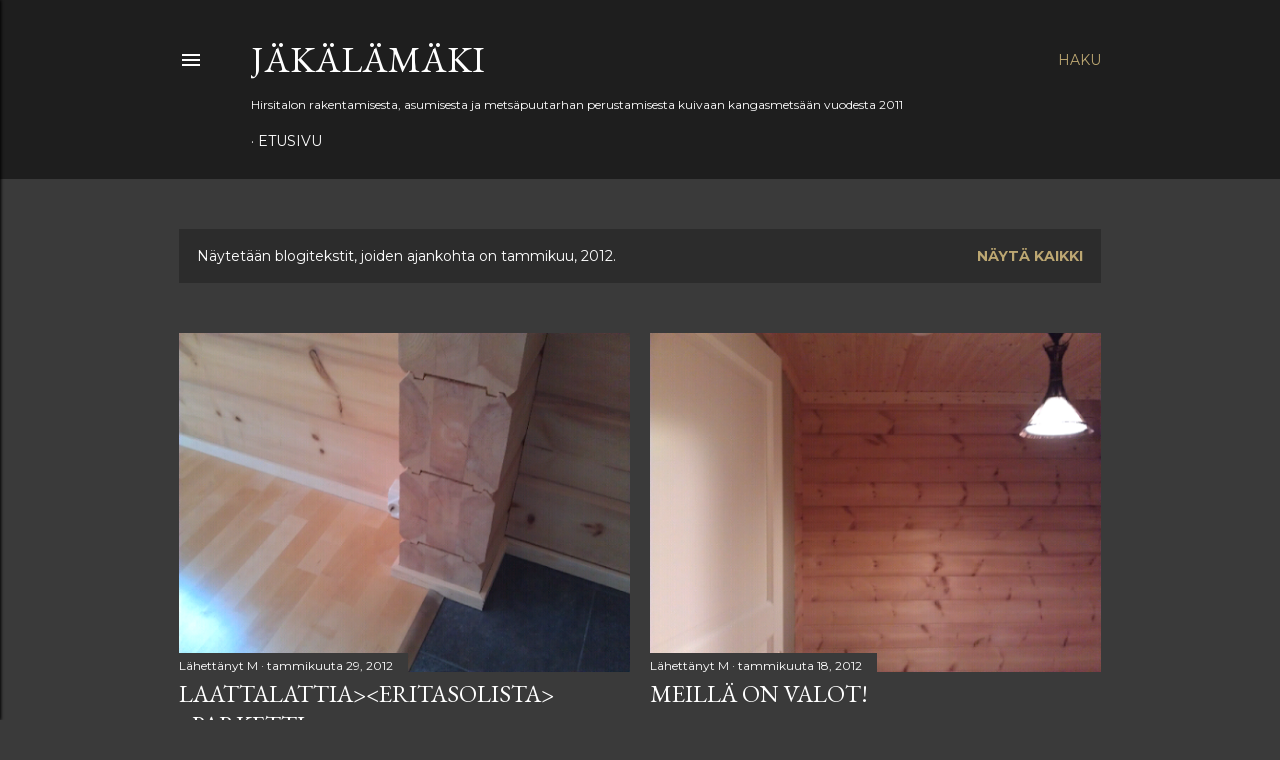

--- FILE ---
content_type: text/html; charset=UTF-8
request_url: https://emmevastaa.blogspot.com/2012/01/
body_size: 22555
content:
<!DOCTYPE html>
<html dir='ltr' lang='fi'>
<head>
<meta content='width=device-width, initial-scale=1' name='viewport'/>
<title>Jäkälämäki</title>
<meta content='text/html; charset=UTF-8' http-equiv='Content-Type'/>
<!-- Chrome, Firefox OS and Opera -->
<meta content='#3a3a3a' name='theme-color'/>
<!-- Windows Phone -->
<meta content='#3a3a3a' name='msapplication-navbutton-color'/>
<meta content='blogger' name='generator'/>
<link href='https://emmevastaa.blogspot.com/favicon.ico' rel='icon' type='image/x-icon'/>
<link href='https://emmevastaa.blogspot.com/2012/01/' rel='canonical'/>
<link rel="alternate" type="application/atom+xml" title="Jäkälämäki - Atom" href="https://emmevastaa.blogspot.com/feeds/posts/default" />
<link rel="alternate" type="application/rss+xml" title="Jäkälämäki - RSS" href="https://emmevastaa.blogspot.com/feeds/posts/default?alt=rss" />
<link rel="service.post" type="application/atom+xml" title="Jäkälämäki - Atom" href="https://www.blogger.com/feeds/1688014027804796586/posts/default" />
<!--Can't find substitution for tag [blog.ieCssRetrofitLinks]-->
<meta content='https://emmevastaa.blogspot.com/2012/01/' property='og:url'/>
<meta content='Jäkälämäki' property='og:title'/>
<meta content='Hirsitalon rakentamisesta, asumisesta ja metsäpuutarhan perustamisesta kuivaan kangasmetsään vuodesta 2011' property='og:description'/>
<meta content='https://blogger.googleusercontent.com/img/b/R29vZ2xl/AVvXsEgH4FXQuOD10uDaD_XxHMhhA7C92_cjigGdtqbhnDlqMiUn7k-VW_TLta_hGc_B1zdHHVLUS7mXuaQvxAFv1kToE0eSa33DatAOka2ytRcyta_ol92GRgIMje1kPTAl1muGTc5OFbfylgU/w1200-h630-p-k-no-nu/' property='og:image'/>
<meta content='https://blogger.googleusercontent.com/img/b/R29vZ2xl/AVvXsEjZ-9I8cw5XgVReUD9J5aE4Ulp5dbGXumvc47BSo901Z0pv2oE4qg-IIw6VvkJfadVMObL-dWvExHuao3XOXMbFWS5F72dw1NO9Ew5UIcxFyHKpmhnxZqOepaaymJhpqQvsbM1pkWkJ8r4/w1200-h630-p-k-no-nu/' property='og:image'/>
<meta content='https://blogger.googleusercontent.com/img/b/R29vZ2xl/AVvXsEhlsQJT8fc0SNnMgukyuR6_6LwnjE4moupdqqprFWNJ4umx0dFjrh2LWLQTDqEjuZA7ED1jp8jTJa2iZtEB3ts29gc7LS00SRKJinIDne8B8GZCly3HeFx-_mQB_A_E5PQmbgH_ZwnofAk/w1200-h630-p-k-no-nu/' property='og:image'/>
<meta content='https://blogger.googleusercontent.com/img/b/R29vZ2xl/AVvXsEjvm5mTp8kOGWq2lpElm9jVbeLATMaV2zHbg7y9la5QRSUXgynx7BdrOmy2gKTYf03h5344OweMHdVwapNi_rnoV6BoxwjgEovt9Z4zODHwDDsncUF_eQIq4GEayNxGoZC71B53Hu_EDLU/w1200-h630-p-k-no-nu/' property='og:image'/>
<style type='text/css'>@font-face{font-family:'EB Garamond';font-style:normal;font-weight:400;font-display:swap;src:url(//fonts.gstatic.com/s/ebgaramond/v32/SlGDmQSNjdsmc35JDF1K5E55YMjF_7DPuGi-6_RkCY9_WamXgHlIbvw.woff2)format('woff2');unicode-range:U+0460-052F,U+1C80-1C8A,U+20B4,U+2DE0-2DFF,U+A640-A69F,U+FE2E-FE2F;}@font-face{font-family:'EB Garamond';font-style:normal;font-weight:400;font-display:swap;src:url(//fonts.gstatic.com/s/ebgaramond/v32/SlGDmQSNjdsmc35JDF1K5E55YMjF_7DPuGi-6_RkAI9_WamXgHlIbvw.woff2)format('woff2');unicode-range:U+0301,U+0400-045F,U+0490-0491,U+04B0-04B1,U+2116;}@font-face{font-family:'EB Garamond';font-style:normal;font-weight:400;font-display:swap;src:url(//fonts.gstatic.com/s/ebgaramond/v32/SlGDmQSNjdsmc35JDF1K5E55YMjF_7DPuGi-6_RkCI9_WamXgHlIbvw.woff2)format('woff2');unicode-range:U+1F00-1FFF;}@font-face{font-family:'EB Garamond';font-style:normal;font-weight:400;font-display:swap;src:url(//fonts.gstatic.com/s/ebgaramond/v32/SlGDmQSNjdsmc35JDF1K5E55YMjF_7DPuGi-6_RkB49_WamXgHlIbvw.woff2)format('woff2');unicode-range:U+0370-0377,U+037A-037F,U+0384-038A,U+038C,U+038E-03A1,U+03A3-03FF;}@font-face{font-family:'EB Garamond';font-style:normal;font-weight:400;font-display:swap;src:url(//fonts.gstatic.com/s/ebgaramond/v32/SlGDmQSNjdsmc35JDF1K5E55YMjF_7DPuGi-6_RkC49_WamXgHlIbvw.woff2)format('woff2');unicode-range:U+0102-0103,U+0110-0111,U+0128-0129,U+0168-0169,U+01A0-01A1,U+01AF-01B0,U+0300-0301,U+0303-0304,U+0308-0309,U+0323,U+0329,U+1EA0-1EF9,U+20AB;}@font-face{font-family:'EB Garamond';font-style:normal;font-weight:400;font-display:swap;src:url(//fonts.gstatic.com/s/ebgaramond/v32/SlGDmQSNjdsmc35JDF1K5E55YMjF_7DPuGi-6_RkCo9_WamXgHlIbvw.woff2)format('woff2');unicode-range:U+0100-02BA,U+02BD-02C5,U+02C7-02CC,U+02CE-02D7,U+02DD-02FF,U+0304,U+0308,U+0329,U+1D00-1DBF,U+1E00-1E9F,U+1EF2-1EFF,U+2020,U+20A0-20AB,U+20AD-20C0,U+2113,U+2C60-2C7F,U+A720-A7FF;}@font-face{font-family:'EB Garamond';font-style:normal;font-weight:400;font-display:swap;src:url(//fonts.gstatic.com/s/ebgaramond/v32/SlGDmQSNjdsmc35JDF1K5E55YMjF_7DPuGi-6_RkBI9_WamXgHlI.woff2)format('woff2');unicode-range:U+0000-00FF,U+0131,U+0152-0153,U+02BB-02BC,U+02C6,U+02DA,U+02DC,U+0304,U+0308,U+0329,U+2000-206F,U+20AC,U+2122,U+2191,U+2193,U+2212,U+2215,U+FEFF,U+FFFD;}@font-face{font-family:'Lora';font-style:normal;font-weight:400;font-display:swap;src:url(//fonts.gstatic.com/s/lora/v37/0QI6MX1D_JOuGQbT0gvTJPa787weuxJMkq18ndeYxZ2JTg.woff2)format('woff2');unicode-range:U+0460-052F,U+1C80-1C8A,U+20B4,U+2DE0-2DFF,U+A640-A69F,U+FE2E-FE2F;}@font-face{font-family:'Lora';font-style:normal;font-weight:400;font-display:swap;src:url(//fonts.gstatic.com/s/lora/v37/0QI6MX1D_JOuGQbT0gvTJPa787weuxJFkq18ndeYxZ2JTg.woff2)format('woff2');unicode-range:U+0301,U+0400-045F,U+0490-0491,U+04B0-04B1,U+2116;}@font-face{font-family:'Lora';font-style:normal;font-weight:400;font-display:swap;src:url(//fonts.gstatic.com/s/lora/v37/0QI6MX1D_JOuGQbT0gvTJPa787weuxI9kq18ndeYxZ2JTg.woff2)format('woff2');unicode-range:U+0302-0303,U+0305,U+0307-0308,U+0310,U+0312,U+0315,U+031A,U+0326-0327,U+032C,U+032F-0330,U+0332-0333,U+0338,U+033A,U+0346,U+034D,U+0391-03A1,U+03A3-03A9,U+03B1-03C9,U+03D1,U+03D5-03D6,U+03F0-03F1,U+03F4-03F5,U+2016-2017,U+2034-2038,U+203C,U+2040,U+2043,U+2047,U+2050,U+2057,U+205F,U+2070-2071,U+2074-208E,U+2090-209C,U+20D0-20DC,U+20E1,U+20E5-20EF,U+2100-2112,U+2114-2115,U+2117-2121,U+2123-214F,U+2190,U+2192,U+2194-21AE,U+21B0-21E5,U+21F1-21F2,U+21F4-2211,U+2213-2214,U+2216-22FF,U+2308-230B,U+2310,U+2319,U+231C-2321,U+2336-237A,U+237C,U+2395,U+239B-23B7,U+23D0,U+23DC-23E1,U+2474-2475,U+25AF,U+25B3,U+25B7,U+25BD,U+25C1,U+25CA,U+25CC,U+25FB,U+266D-266F,U+27C0-27FF,U+2900-2AFF,U+2B0E-2B11,U+2B30-2B4C,U+2BFE,U+3030,U+FF5B,U+FF5D,U+1D400-1D7FF,U+1EE00-1EEFF;}@font-face{font-family:'Lora';font-style:normal;font-weight:400;font-display:swap;src:url(//fonts.gstatic.com/s/lora/v37/0QI6MX1D_JOuGQbT0gvTJPa787weuxIvkq18ndeYxZ2JTg.woff2)format('woff2');unicode-range:U+0001-000C,U+000E-001F,U+007F-009F,U+20DD-20E0,U+20E2-20E4,U+2150-218F,U+2190,U+2192,U+2194-2199,U+21AF,U+21E6-21F0,U+21F3,U+2218-2219,U+2299,U+22C4-22C6,U+2300-243F,U+2440-244A,U+2460-24FF,U+25A0-27BF,U+2800-28FF,U+2921-2922,U+2981,U+29BF,U+29EB,U+2B00-2BFF,U+4DC0-4DFF,U+FFF9-FFFB,U+10140-1018E,U+10190-1019C,U+101A0,U+101D0-101FD,U+102E0-102FB,U+10E60-10E7E,U+1D2C0-1D2D3,U+1D2E0-1D37F,U+1F000-1F0FF,U+1F100-1F1AD,U+1F1E6-1F1FF,U+1F30D-1F30F,U+1F315,U+1F31C,U+1F31E,U+1F320-1F32C,U+1F336,U+1F378,U+1F37D,U+1F382,U+1F393-1F39F,U+1F3A7-1F3A8,U+1F3AC-1F3AF,U+1F3C2,U+1F3C4-1F3C6,U+1F3CA-1F3CE,U+1F3D4-1F3E0,U+1F3ED,U+1F3F1-1F3F3,U+1F3F5-1F3F7,U+1F408,U+1F415,U+1F41F,U+1F426,U+1F43F,U+1F441-1F442,U+1F444,U+1F446-1F449,U+1F44C-1F44E,U+1F453,U+1F46A,U+1F47D,U+1F4A3,U+1F4B0,U+1F4B3,U+1F4B9,U+1F4BB,U+1F4BF,U+1F4C8-1F4CB,U+1F4D6,U+1F4DA,U+1F4DF,U+1F4E3-1F4E6,U+1F4EA-1F4ED,U+1F4F7,U+1F4F9-1F4FB,U+1F4FD-1F4FE,U+1F503,U+1F507-1F50B,U+1F50D,U+1F512-1F513,U+1F53E-1F54A,U+1F54F-1F5FA,U+1F610,U+1F650-1F67F,U+1F687,U+1F68D,U+1F691,U+1F694,U+1F698,U+1F6AD,U+1F6B2,U+1F6B9-1F6BA,U+1F6BC,U+1F6C6-1F6CF,U+1F6D3-1F6D7,U+1F6E0-1F6EA,U+1F6F0-1F6F3,U+1F6F7-1F6FC,U+1F700-1F7FF,U+1F800-1F80B,U+1F810-1F847,U+1F850-1F859,U+1F860-1F887,U+1F890-1F8AD,U+1F8B0-1F8BB,U+1F8C0-1F8C1,U+1F900-1F90B,U+1F93B,U+1F946,U+1F984,U+1F996,U+1F9E9,U+1FA00-1FA6F,U+1FA70-1FA7C,U+1FA80-1FA89,U+1FA8F-1FAC6,U+1FACE-1FADC,U+1FADF-1FAE9,U+1FAF0-1FAF8,U+1FB00-1FBFF;}@font-face{font-family:'Lora';font-style:normal;font-weight:400;font-display:swap;src:url(//fonts.gstatic.com/s/lora/v37/0QI6MX1D_JOuGQbT0gvTJPa787weuxJOkq18ndeYxZ2JTg.woff2)format('woff2');unicode-range:U+0102-0103,U+0110-0111,U+0128-0129,U+0168-0169,U+01A0-01A1,U+01AF-01B0,U+0300-0301,U+0303-0304,U+0308-0309,U+0323,U+0329,U+1EA0-1EF9,U+20AB;}@font-face{font-family:'Lora';font-style:normal;font-weight:400;font-display:swap;src:url(//fonts.gstatic.com/s/lora/v37/0QI6MX1D_JOuGQbT0gvTJPa787weuxJPkq18ndeYxZ2JTg.woff2)format('woff2');unicode-range:U+0100-02BA,U+02BD-02C5,U+02C7-02CC,U+02CE-02D7,U+02DD-02FF,U+0304,U+0308,U+0329,U+1D00-1DBF,U+1E00-1E9F,U+1EF2-1EFF,U+2020,U+20A0-20AB,U+20AD-20C0,U+2113,U+2C60-2C7F,U+A720-A7FF;}@font-face{font-family:'Lora';font-style:normal;font-weight:400;font-display:swap;src:url(//fonts.gstatic.com/s/lora/v37/0QI6MX1D_JOuGQbT0gvTJPa787weuxJBkq18ndeYxZ0.woff2)format('woff2');unicode-range:U+0000-00FF,U+0131,U+0152-0153,U+02BB-02BC,U+02C6,U+02DA,U+02DC,U+0304,U+0308,U+0329,U+2000-206F,U+20AC,U+2122,U+2191,U+2193,U+2212,U+2215,U+FEFF,U+FFFD;}@font-face{font-family:'Montserrat';font-style:normal;font-weight:400;font-display:swap;src:url(//fonts.gstatic.com/s/montserrat/v31/JTUSjIg1_i6t8kCHKm459WRhyyTh89ZNpQ.woff2)format('woff2');unicode-range:U+0460-052F,U+1C80-1C8A,U+20B4,U+2DE0-2DFF,U+A640-A69F,U+FE2E-FE2F;}@font-face{font-family:'Montserrat';font-style:normal;font-weight:400;font-display:swap;src:url(//fonts.gstatic.com/s/montserrat/v31/JTUSjIg1_i6t8kCHKm459W1hyyTh89ZNpQ.woff2)format('woff2');unicode-range:U+0301,U+0400-045F,U+0490-0491,U+04B0-04B1,U+2116;}@font-face{font-family:'Montserrat';font-style:normal;font-weight:400;font-display:swap;src:url(//fonts.gstatic.com/s/montserrat/v31/JTUSjIg1_i6t8kCHKm459WZhyyTh89ZNpQ.woff2)format('woff2');unicode-range:U+0102-0103,U+0110-0111,U+0128-0129,U+0168-0169,U+01A0-01A1,U+01AF-01B0,U+0300-0301,U+0303-0304,U+0308-0309,U+0323,U+0329,U+1EA0-1EF9,U+20AB;}@font-face{font-family:'Montserrat';font-style:normal;font-weight:400;font-display:swap;src:url(//fonts.gstatic.com/s/montserrat/v31/JTUSjIg1_i6t8kCHKm459WdhyyTh89ZNpQ.woff2)format('woff2');unicode-range:U+0100-02BA,U+02BD-02C5,U+02C7-02CC,U+02CE-02D7,U+02DD-02FF,U+0304,U+0308,U+0329,U+1D00-1DBF,U+1E00-1E9F,U+1EF2-1EFF,U+2020,U+20A0-20AB,U+20AD-20C0,U+2113,U+2C60-2C7F,U+A720-A7FF;}@font-face{font-family:'Montserrat';font-style:normal;font-weight:400;font-display:swap;src:url(//fonts.gstatic.com/s/montserrat/v31/JTUSjIg1_i6t8kCHKm459WlhyyTh89Y.woff2)format('woff2');unicode-range:U+0000-00FF,U+0131,U+0152-0153,U+02BB-02BC,U+02C6,U+02DA,U+02DC,U+0304,U+0308,U+0329,U+2000-206F,U+20AC,U+2122,U+2191,U+2193,U+2212,U+2215,U+FEFF,U+FFFD;}@font-face{font-family:'Montserrat';font-style:normal;font-weight:700;font-display:swap;src:url(//fonts.gstatic.com/s/montserrat/v31/JTUSjIg1_i6t8kCHKm459WRhyyTh89ZNpQ.woff2)format('woff2');unicode-range:U+0460-052F,U+1C80-1C8A,U+20B4,U+2DE0-2DFF,U+A640-A69F,U+FE2E-FE2F;}@font-face{font-family:'Montserrat';font-style:normal;font-weight:700;font-display:swap;src:url(//fonts.gstatic.com/s/montserrat/v31/JTUSjIg1_i6t8kCHKm459W1hyyTh89ZNpQ.woff2)format('woff2');unicode-range:U+0301,U+0400-045F,U+0490-0491,U+04B0-04B1,U+2116;}@font-face{font-family:'Montserrat';font-style:normal;font-weight:700;font-display:swap;src:url(//fonts.gstatic.com/s/montserrat/v31/JTUSjIg1_i6t8kCHKm459WZhyyTh89ZNpQ.woff2)format('woff2');unicode-range:U+0102-0103,U+0110-0111,U+0128-0129,U+0168-0169,U+01A0-01A1,U+01AF-01B0,U+0300-0301,U+0303-0304,U+0308-0309,U+0323,U+0329,U+1EA0-1EF9,U+20AB;}@font-face{font-family:'Montserrat';font-style:normal;font-weight:700;font-display:swap;src:url(//fonts.gstatic.com/s/montserrat/v31/JTUSjIg1_i6t8kCHKm459WdhyyTh89ZNpQ.woff2)format('woff2');unicode-range:U+0100-02BA,U+02BD-02C5,U+02C7-02CC,U+02CE-02D7,U+02DD-02FF,U+0304,U+0308,U+0329,U+1D00-1DBF,U+1E00-1E9F,U+1EF2-1EFF,U+2020,U+20A0-20AB,U+20AD-20C0,U+2113,U+2C60-2C7F,U+A720-A7FF;}@font-face{font-family:'Montserrat';font-style:normal;font-weight:700;font-display:swap;src:url(//fonts.gstatic.com/s/montserrat/v31/JTUSjIg1_i6t8kCHKm459WlhyyTh89Y.woff2)format('woff2');unicode-range:U+0000-00FF,U+0131,U+0152-0153,U+02BB-02BC,U+02C6,U+02DA,U+02DC,U+0304,U+0308,U+0329,U+2000-206F,U+20AC,U+2122,U+2191,U+2193,U+2212,U+2215,U+FEFF,U+FFFD;}</style>
<style id='page-skin-1' type='text/css'><!--
/*! normalize.css v3.0.1 | MIT License | git.io/normalize */html{font-family:sans-serif;-ms-text-size-adjust:100%;-webkit-text-size-adjust:100%}body{margin:0}article,aside,details,figcaption,figure,footer,header,hgroup,main,nav,section,summary{display:block}audio,canvas,progress,video{display:inline-block;vertical-align:baseline}audio:not([controls]){display:none;height:0}[hidden],template{display:none}a{background:transparent}a:active,a:hover{outline:0}abbr[title]{border-bottom:1px dotted}b,strong{font-weight:bold}dfn{font-style:italic}h1{font-size:2em;margin:.67em 0}mark{background:#ff0;color:#000}small{font-size:80%}sub,sup{font-size:75%;line-height:0;position:relative;vertical-align:baseline}sup{top:-0.5em}sub{bottom:-0.25em}img{border:0}svg:not(:root){overflow:hidden}figure{margin:1em 40px}hr{-moz-box-sizing:content-box;box-sizing:content-box;height:0}pre{overflow:auto}code,kbd,pre,samp{font-family:monospace,monospace;font-size:1em}button,input,optgroup,select,textarea{color:inherit;font:inherit;margin:0}button{overflow:visible}button,select{text-transform:none}button,html input[type="button"],input[type="reset"],input[type="submit"]{-webkit-appearance:button;cursor:pointer}button[disabled],html input[disabled]{cursor:default}button::-moz-focus-inner,input::-moz-focus-inner{border:0;padding:0}input{line-height:normal}input[type="checkbox"],input[type="radio"]{box-sizing:border-box;padding:0}input[type="number"]::-webkit-inner-spin-button,input[type="number"]::-webkit-outer-spin-button{height:auto}input[type="search"]{-webkit-appearance:textfield;-moz-box-sizing:content-box;-webkit-box-sizing:content-box;box-sizing:content-box}input[type="search"]::-webkit-search-cancel-button,input[type="search"]::-webkit-search-decoration{-webkit-appearance:none}fieldset{border:1px solid #c0c0c0;margin:0 2px;padding:.35em .625em .75em}legend{border:0;padding:0}textarea{overflow:auto}optgroup{font-weight:bold}table{border-collapse:collapse;border-spacing:0}td,th{padding:0}
/*!************************************************
* Blogger Template Style
* Name: Soho
**************************************************/
body{
overflow-wrap:break-word;
word-break:break-word;
word-wrap:break-word
}
.hidden{
display:none
}
.invisible{
visibility:hidden
}
.container::after,.float-container::after{
clear:both;
content:"";
display:table
}
.clearboth{
clear:both
}
#comments .comment .comment-actions,.subscribe-popup .FollowByEmail .follow-by-email-submit{
background:0 0;
border:0;
box-shadow:none;
color:#bca772;
cursor:pointer;
font-size:14px;
font-weight:700;
outline:0;
text-decoration:none;
text-transform:uppercase;
width:auto
}
.dim-overlay{
background-color:rgba(0,0,0,.54);
height:100vh;
left:0;
position:fixed;
top:0;
width:100%
}
#sharing-dim-overlay{
background-color:transparent
}
input::-ms-clear{
display:none
}
.blogger-logo,.svg-icon-24.blogger-logo{
fill:#ff9800;
opacity:1
}
.loading-spinner-large{
-webkit-animation:mspin-rotate 1.568s infinite linear;
animation:mspin-rotate 1.568s infinite linear;
height:48px;
overflow:hidden;
position:absolute;
width:48px;
z-index:200
}
.loading-spinner-large>div{
-webkit-animation:mspin-revrot 5332ms infinite steps(4);
animation:mspin-revrot 5332ms infinite steps(4)
}
.loading-spinner-large>div>div{
-webkit-animation:mspin-singlecolor-large-film 1333ms infinite steps(81);
animation:mspin-singlecolor-large-film 1333ms infinite steps(81);
background-size:100%;
height:48px;
width:3888px
}
.mspin-black-large>div>div,.mspin-grey_54-large>div>div{
background-image:url(https://www.blogblog.com/indie/mspin_black_large.svg)
}
.mspin-white-large>div>div{
background-image:url(https://www.blogblog.com/indie/mspin_white_large.svg)
}
.mspin-grey_54-large{
opacity:.54
}
@-webkit-keyframes mspin-singlecolor-large-film{
from{
-webkit-transform:translateX(0);
transform:translateX(0)
}
to{
-webkit-transform:translateX(-3888px);
transform:translateX(-3888px)
}
}
@keyframes mspin-singlecolor-large-film{
from{
-webkit-transform:translateX(0);
transform:translateX(0)
}
to{
-webkit-transform:translateX(-3888px);
transform:translateX(-3888px)
}
}
@-webkit-keyframes mspin-rotate{
from{
-webkit-transform:rotate(0);
transform:rotate(0)
}
to{
-webkit-transform:rotate(360deg);
transform:rotate(360deg)
}
}
@keyframes mspin-rotate{
from{
-webkit-transform:rotate(0);
transform:rotate(0)
}
to{
-webkit-transform:rotate(360deg);
transform:rotate(360deg)
}
}
@-webkit-keyframes mspin-revrot{
from{
-webkit-transform:rotate(0);
transform:rotate(0)
}
to{
-webkit-transform:rotate(-360deg);
transform:rotate(-360deg)
}
}
@keyframes mspin-revrot{
from{
-webkit-transform:rotate(0);
transform:rotate(0)
}
to{
-webkit-transform:rotate(-360deg);
transform:rotate(-360deg)
}
}
.skip-navigation{
background-color:#fff;
box-sizing:border-box;
color:#000;
display:block;
height:0;
left:0;
line-height:50px;
overflow:hidden;
padding-top:0;
position:fixed;
text-align:center;
top:0;
-webkit-transition:box-shadow .3s,height .3s,padding-top .3s;
transition:box-shadow .3s,height .3s,padding-top .3s;
width:100%;
z-index:900
}
.skip-navigation:focus{
box-shadow:0 4px 5px 0 rgba(0,0,0,.14),0 1px 10px 0 rgba(0,0,0,.12),0 2px 4px -1px rgba(0,0,0,.2);
height:50px
}
#main{
outline:0
}
.main-heading{
position:absolute;
clip:rect(1px,1px,1px,1px);
padding:0;
border:0;
height:1px;
width:1px;
overflow:hidden
}
.Attribution{
margin-top:1em;
text-align:center
}
.Attribution .blogger img,.Attribution .blogger svg{
vertical-align:bottom
}
.Attribution .blogger img{
margin-right:.5em
}
.Attribution div{
line-height:24px;
margin-top:.5em
}
.Attribution .copyright,.Attribution .image-attribution{
font-size:.7em;
margin-top:1.5em
}
.BLOG_mobile_video_class{
display:none
}
.bg-photo{
background-attachment:scroll!important
}
body .CSS_LIGHTBOX{
z-index:900
}
.extendable .show-less,.extendable .show-more{
border-color:#bca772;
color:#bca772;
margin-top:8px
}
.extendable .show-less.hidden,.extendable .show-more.hidden{
display:none
}
.inline-ad{
display:none;
max-width:100%;
overflow:hidden
}
.adsbygoogle{
display:block
}
#cookieChoiceInfo{
bottom:0;
top:auto
}
iframe.b-hbp-video{
border:0
}
.post-body img{
max-width:100%
}
.post-body iframe{
max-width:100%
}
.post-body a[imageanchor="1"]{
display:inline-block
}
.byline{
margin-right:1em
}
.byline:last-child{
margin-right:0
}
.link-copied-dialog{
max-width:520px;
outline:0
}
.link-copied-dialog .modal-dialog-buttons{
margin-top:8px
}
.link-copied-dialog .goog-buttonset-default{
background:0 0;
border:0
}
.link-copied-dialog .goog-buttonset-default:focus{
outline:0
}
.paging-control-container{
margin-bottom:16px
}
.paging-control-container .paging-control{
display:inline-block
}
.paging-control-container .comment-range-text::after,.paging-control-container .paging-control{
color:#bca772
}
.paging-control-container .comment-range-text,.paging-control-container .paging-control{
margin-right:8px
}
.paging-control-container .comment-range-text::after,.paging-control-container .paging-control::after{
content:"\b7";
cursor:default;
padding-left:8px;
pointer-events:none
}
.paging-control-container .comment-range-text:last-child::after,.paging-control-container .paging-control:last-child::after{
content:none
}
.byline.reactions iframe{
height:20px
}
.b-notification{
color:#000;
background-color:#fff;
border-bottom:solid 1px #000;
box-sizing:border-box;
padding:16px 32px;
text-align:center
}
.b-notification.visible{
-webkit-transition:margin-top .3s cubic-bezier(.4,0,.2,1);
transition:margin-top .3s cubic-bezier(.4,0,.2,1)
}
.b-notification.invisible{
position:absolute
}
.b-notification-close{
position:absolute;
right:8px;
top:8px
}
.no-posts-message{
line-height:40px;
text-align:center
}
@media screen and (max-width:1162px){
body.item-view .post-body a[imageanchor="1"][style*="float: left;"],body.item-view .post-body a[imageanchor="1"][style*="float: right;"]{
float:none!important;
clear:none!important
}
body.item-view .post-body a[imageanchor="1"] img{
display:block;
height:auto;
margin:0 auto
}
body.item-view .post-body>.separator:first-child>a[imageanchor="1"]:first-child{
margin-top:20px
}
.post-body a[imageanchor]{
display:block
}
body.item-view .post-body a[imageanchor="1"]{
margin-left:0!important;
margin-right:0!important
}
body.item-view .post-body a[imageanchor="1"]+a[imageanchor="1"]{
margin-top:16px
}
}
.item-control{
display:none
}
#comments{
border-top:1px dashed rgba(0,0,0,.54);
margin-top:20px;
padding:20px
}
#comments .comment-thread ol{
margin:0;
padding-left:0;
padding-left:0
}
#comments .comment .comment-replybox-single,#comments .comment-thread .comment-replies{
margin-left:60px
}
#comments .comment-thread .thread-count{
display:none
}
#comments .comment{
list-style-type:none;
padding:0 0 30px;
position:relative
}
#comments .comment .comment{
padding-bottom:8px
}
.comment .avatar-image-container{
position:absolute
}
.comment .avatar-image-container img{
border-radius:50%
}
.avatar-image-container svg,.comment .avatar-image-container .avatar-icon{
border-radius:50%;
border:solid 1px #ffffff;
box-sizing:border-box;
fill:#ffffff;
height:35px;
margin:0;
padding:7px;
width:35px
}
.comment .comment-block{
margin-top:10px;
margin-left:60px;
padding-bottom:0
}
#comments .comment-author-header-wrapper{
margin-left:40px
}
#comments .comment .thread-expanded .comment-block{
padding-bottom:20px
}
#comments .comment .comment-header .user,#comments .comment .comment-header .user a{
color:#ffffff;
font-style:normal;
font-weight:700
}
#comments .comment .comment-actions{
bottom:0;
margin-bottom:15px;
position:absolute
}
#comments .comment .comment-actions>*{
margin-right:8px
}
#comments .comment .comment-header .datetime{
bottom:0;
color:#ffffff;
display:inline-block;
font-size:13px;
font-style:italic;
margin-left:8px
}
#comments .comment .comment-footer .comment-timestamp a,#comments .comment .comment-header .datetime a{
color:#ffffff
}
#comments .comment .comment-content,.comment .comment-body{
margin-top:12px;
word-break:break-word
}
.comment-body{
margin-bottom:12px
}
#comments.embed[data-num-comments="0"]{
border:0;
margin-top:0;
padding-top:0
}
#comments.embed[data-num-comments="0"] #comment-post-message,#comments.embed[data-num-comments="0"] div.comment-form>p,#comments.embed[data-num-comments="0"] p.comment-footer{
display:none
}
#comment-editor-src{
display:none
}
.comments .comments-content .loadmore.loaded{
max-height:0;
opacity:0;
overflow:hidden
}
.extendable .remaining-items{
height:0;
overflow:hidden;
-webkit-transition:height .3s cubic-bezier(.4,0,.2,1);
transition:height .3s cubic-bezier(.4,0,.2,1)
}
.extendable .remaining-items.expanded{
height:auto
}
.svg-icon-24,.svg-icon-24-button{
cursor:pointer;
height:24px;
width:24px;
min-width:24px
}
.touch-icon{
margin:-12px;
padding:12px
}
.touch-icon:active,.touch-icon:focus{
background-color:rgba(153,153,153,.4);
border-radius:50%
}
svg:not(:root).touch-icon{
overflow:visible
}
html[dir=rtl] .rtl-reversible-icon{
-webkit-transform:scaleX(-1);
-ms-transform:scaleX(-1);
transform:scaleX(-1)
}
.svg-icon-24-button,.touch-icon-button{
background:0 0;
border:0;
margin:0;
outline:0;
padding:0
}
.touch-icon-button .touch-icon:active,.touch-icon-button .touch-icon:focus{
background-color:transparent
}
.touch-icon-button:active .touch-icon,.touch-icon-button:focus .touch-icon{
background-color:rgba(153,153,153,.4);
border-radius:50%
}
.Profile .default-avatar-wrapper .avatar-icon{
border-radius:50%;
border:solid 1px #ffffff;
box-sizing:border-box;
fill:#ffffff;
margin:0
}
.Profile .individual .default-avatar-wrapper .avatar-icon{
padding:25px
}
.Profile .individual .avatar-icon,.Profile .individual .profile-img{
height:120px;
width:120px
}
.Profile .team .default-avatar-wrapper .avatar-icon{
padding:8px
}
.Profile .team .avatar-icon,.Profile .team .default-avatar-wrapper,.Profile .team .profile-img{
height:40px;
width:40px
}
.snippet-container{
margin:0;
position:relative;
overflow:hidden
}
.snippet-fade{
bottom:0;
box-sizing:border-box;
position:absolute;
width:96px
}
.snippet-fade{
right:0
}
.snippet-fade:after{
content:"\2026"
}
.snippet-fade:after{
float:right
}
.centered-top-container.sticky{
left:0;
position:fixed;
right:0;
top:0;
width:auto;
z-index:50;
-webkit-transition-property:opacity,-webkit-transform;
transition-property:opacity,-webkit-transform;
transition-property:transform,opacity;
transition-property:transform,opacity,-webkit-transform;
-webkit-transition-duration:.2s;
transition-duration:.2s;
-webkit-transition-timing-function:cubic-bezier(.4,0,.2,1);
transition-timing-function:cubic-bezier(.4,0,.2,1)
}
.centered-top-placeholder{
display:none
}
.collapsed-header .centered-top-placeholder{
display:block
}
.centered-top-container .Header .replaced h1,.centered-top-placeholder .Header .replaced h1{
display:none
}
.centered-top-container.sticky .Header .replaced h1{
display:block
}
.centered-top-container.sticky .Header .header-widget{
background:0 0
}
.centered-top-container.sticky .Header .header-image-wrapper{
display:none
}
.centered-top-container img,.centered-top-placeholder img{
max-width:100%
}
.collapsible{
-webkit-transition:height .3s cubic-bezier(.4,0,.2,1);
transition:height .3s cubic-bezier(.4,0,.2,1)
}
.collapsible,.collapsible>summary{
display:block;
overflow:hidden
}
.collapsible>:not(summary){
display:none
}
.collapsible[open]>:not(summary){
display:block
}
.collapsible:focus,.collapsible>summary:focus{
outline:0
}
.collapsible>summary{
cursor:pointer;
display:block;
padding:0
}
.collapsible:focus>summary,.collapsible>summary:focus{
background-color:transparent
}
.collapsible>summary::-webkit-details-marker{
display:none
}
.collapsible-title{
-webkit-box-align:center;
-webkit-align-items:center;
-ms-flex-align:center;
align-items:center;
display:-webkit-box;
display:-webkit-flex;
display:-ms-flexbox;
display:flex
}
.collapsible-title .title{
-webkit-box-flex:1;
-webkit-flex:1 1 auto;
-ms-flex:1 1 auto;
flex:1 1 auto;
-webkit-box-ordinal-group:1;
-webkit-order:0;
-ms-flex-order:0;
order:0;
overflow:hidden;
text-overflow:ellipsis;
white-space:nowrap
}
.collapsible-title .chevron-down,.collapsible[open] .collapsible-title .chevron-up{
display:block
}
.collapsible-title .chevron-up,.collapsible[open] .collapsible-title .chevron-down{
display:none
}
.flat-button{
cursor:pointer;
display:inline-block;
font-weight:700;
text-transform:uppercase;
border-radius:2px;
padding:8px;
margin:-8px
}
.flat-icon-button{
background:0 0;
border:0;
margin:0;
outline:0;
padding:0;
margin:-12px;
padding:12px;
cursor:pointer;
box-sizing:content-box;
display:inline-block;
line-height:0
}
.flat-icon-button,.flat-icon-button .splash-wrapper{
border-radius:50%
}
.flat-icon-button .splash.animate{
-webkit-animation-duration:.3s;
animation-duration:.3s
}
.overflowable-container{
max-height:28px;
overflow:hidden;
position:relative
}
.overflow-button{
cursor:pointer
}
#overflowable-dim-overlay{
background:0 0
}
.overflow-popup{
box-shadow:0 2px 2px 0 rgba(0,0,0,.14),0 3px 1px -2px rgba(0,0,0,.2),0 1px 5px 0 rgba(0,0,0,.12);
background-color:#1e1e1e;
left:0;
max-width:calc(100% - 32px);
position:absolute;
top:0;
visibility:hidden;
z-index:101
}
.overflow-popup ul{
list-style:none
}
.overflow-popup .tabs li,.overflow-popup li{
display:block;
height:auto
}
.overflow-popup .tabs li{
padding-left:0;
padding-right:0
}
.overflow-button.hidden,.overflow-popup .tabs li.hidden,.overflow-popup li.hidden{
display:none
}
.search{
display:-webkit-box;
display:-webkit-flex;
display:-ms-flexbox;
display:flex;
line-height:24px;
width:24px
}
.search.focused{
width:100%
}
.search.focused .section{
width:100%
}
.search form{
z-index:101
}
.search h3{
display:none
}
.search form{
display:-webkit-box;
display:-webkit-flex;
display:-ms-flexbox;
display:flex;
-webkit-box-flex:1;
-webkit-flex:1 0 0;
-ms-flex:1 0 0px;
flex:1 0 0;
border-bottom:solid 1px transparent;
padding-bottom:8px
}
.search form>*{
display:none
}
.search.focused form>*{
display:block
}
.search .search-input label{
display:none
}
.centered-top-placeholder.cloned .search form{
z-index:30
}
.search.focused form{
border-color:#ffffff;
position:relative;
width:auto
}
.collapsed-header .centered-top-container .search.focused form{
border-bottom-color:transparent
}
.search-expand{
-webkit-box-flex:0;
-webkit-flex:0 0 auto;
-ms-flex:0 0 auto;
flex:0 0 auto
}
.search-expand-text{
display:none
}
.search-close{
display:inline;
vertical-align:middle
}
.search-input{
-webkit-box-flex:1;
-webkit-flex:1 0 1px;
-ms-flex:1 0 1px;
flex:1 0 1px
}
.search-input input{
background:0 0;
border:0;
box-sizing:border-box;
color:#ffffff;
display:inline-block;
outline:0;
width:calc(100% - 48px)
}
.search-input input.no-cursor{
color:transparent;
text-shadow:0 0 0 #ffffff
}
.collapsed-header .centered-top-container .search-action,.collapsed-header .centered-top-container .search-input input{
color:#ffffff
}
.collapsed-header .centered-top-container .search-input input.no-cursor{
color:transparent;
text-shadow:0 0 0 #ffffff
}
.collapsed-header .centered-top-container .search-input input.no-cursor:focus,.search-input input.no-cursor:focus{
outline:0
}
.search-focused>*{
visibility:hidden
}
.search-focused .search,.search-focused .search-icon{
visibility:visible
}
.search.focused .search-action{
display:block
}
.search.focused .search-action:disabled{
opacity:.3
}
.widget.Sharing .sharing-button{
display:none
}
.widget.Sharing .sharing-buttons li{
padding:0
}
.widget.Sharing .sharing-buttons li span{
display:none
}
.post-share-buttons{
position:relative
}
.centered-bottom .share-buttons .svg-icon-24,.share-buttons .svg-icon-24{
fill:#ffffff
}
.sharing-open.touch-icon-button:active .touch-icon,.sharing-open.touch-icon-button:focus .touch-icon{
background-color:transparent
}
.share-buttons{
background-color:#3a3a3a;
border-radius:2px;
box-shadow:0 2px 2px 0 rgba(0,0,0,.14),0 3px 1px -2px rgba(0,0,0,.2),0 1px 5px 0 rgba(0,0,0,.12);
color:#ffffff;
list-style:none;
margin:0;
padding:8px 0;
position:absolute;
top:-11px;
min-width:200px;
z-index:101
}
.share-buttons.hidden{
display:none
}
.sharing-button{
background:0 0;
border:0;
margin:0;
outline:0;
padding:0;
cursor:pointer
}
.share-buttons li{
margin:0;
height:48px
}
.share-buttons li:last-child{
margin-bottom:0
}
.share-buttons li .sharing-platform-button{
box-sizing:border-box;
cursor:pointer;
display:block;
height:100%;
margin-bottom:0;
padding:0 16px;
position:relative;
width:100%
}
.share-buttons li .sharing-platform-button:focus,.share-buttons li .sharing-platform-button:hover{
background-color:rgba(128,128,128,.1);
outline:0
}
.share-buttons li svg[class*=" sharing-"],.share-buttons li svg[class^=sharing-]{
position:absolute;
top:10px
}
.share-buttons li span.sharing-platform-button{
position:relative;
top:0
}
.share-buttons li .platform-sharing-text{
display:block;
font-size:16px;
line-height:48px;
white-space:nowrap
}
.share-buttons li .platform-sharing-text{
margin-left:56px
}
.sidebar-container{
background-color:#f7f7f7;
max-width:284px;
overflow-y:auto;
-webkit-transition-property:-webkit-transform;
transition-property:-webkit-transform;
transition-property:transform;
transition-property:transform,-webkit-transform;
-webkit-transition-duration:.3s;
transition-duration:.3s;
-webkit-transition-timing-function:cubic-bezier(0,0,.2,1);
transition-timing-function:cubic-bezier(0,0,.2,1);
width:284px;
z-index:101;
-webkit-overflow-scrolling:touch
}
.sidebar-container .navigation{
line-height:0;
padding:16px
}
.sidebar-container .sidebar-back{
cursor:pointer
}
.sidebar-container .widget{
background:0 0;
margin:0 16px;
padding:16px 0
}
.sidebar-container .widget .title{
color:#ffffff;
margin:0
}
.sidebar-container .widget ul{
list-style:none;
margin:0;
padding:0
}
.sidebar-container .widget ul ul{
margin-left:1em
}
.sidebar-container .widget li{
font-size:16px;
line-height:normal
}
.sidebar-container .widget+.widget{
border-top:1px dashed #ffffff
}
.BlogArchive li{
margin:16px 0
}
.BlogArchive li:last-child{
margin-bottom:0
}
.Label li a{
display:inline-block
}
.BlogArchive .post-count,.Label .label-count{
float:right;
margin-left:.25em
}
.BlogArchive .post-count::before,.Label .label-count::before{
content:"("
}
.BlogArchive .post-count::after,.Label .label-count::after{
content:")"
}
.widget.Translate .skiptranslate>div{
display:block!important
}
.widget.Profile .profile-link{
display:-webkit-box;
display:-webkit-flex;
display:-ms-flexbox;
display:flex
}
.widget.Profile .team-member .default-avatar-wrapper,.widget.Profile .team-member .profile-img{
-webkit-box-flex:0;
-webkit-flex:0 0 auto;
-ms-flex:0 0 auto;
flex:0 0 auto;
margin-right:1em
}
.widget.Profile .individual .profile-link{
-webkit-box-orient:vertical;
-webkit-box-direction:normal;
-webkit-flex-direction:column;
-ms-flex-direction:column;
flex-direction:column
}
.widget.Profile .team .profile-link .profile-name{
-webkit-align-self:center;
-ms-flex-item-align:center;
align-self:center;
display:block;
-webkit-box-flex:1;
-webkit-flex:1 1 auto;
-ms-flex:1 1 auto;
flex:1 1 auto
}
.dim-overlay{
background-color:rgba(0,0,0,.54);
z-index:100
}
body.sidebar-visible{
overflow-y:hidden
}
@media screen and (max-width:1439px){
.sidebar-container{
bottom:0;
position:fixed;
top:0;
left:0;
right:auto
}
.sidebar-container.sidebar-invisible{
-webkit-transition-timing-function:cubic-bezier(.4,0,.6,1);
transition-timing-function:cubic-bezier(.4,0,.6,1)
}
html[dir=ltr] .sidebar-container.sidebar-invisible{
-webkit-transform:translateX(-284px);
-ms-transform:translateX(-284px);
transform:translateX(-284px)
}
html[dir=rtl] .sidebar-container.sidebar-invisible{
-webkit-transform:translateX(284px);
-ms-transform:translateX(284px);
transform:translateX(284px)
}
}
@media screen and (min-width:1440px){
.sidebar-container{
position:absolute;
top:0;
left:0;
right:auto
}
.sidebar-container .navigation{
display:none
}
}
.dialog{
box-shadow:0 2px 2px 0 rgba(0,0,0,.14),0 3px 1px -2px rgba(0,0,0,.2),0 1px 5px 0 rgba(0,0,0,.12);
background:#3a3a3a;
box-sizing:border-box;
color:#ffffff;
padding:30px;
position:fixed;
text-align:center;
width:calc(100% - 24px);
z-index:101
}
.dialog input[type=email],.dialog input[type=text]{
background-color:transparent;
border:0;
border-bottom:solid 1px rgba(255,255,255,.12);
color:#ffffff;
display:block;
font-family:EB Garamond, serif;
font-size:16px;
line-height:24px;
margin:auto;
padding-bottom:7px;
outline:0;
text-align:center;
width:100%
}
.dialog input[type=email]::-webkit-input-placeholder,.dialog input[type=text]::-webkit-input-placeholder{
color:#ffffff
}
.dialog input[type=email]::-moz-placeholder,.dialog input[type=text]::-moz-placeholder{
color:#ffffff
}
.dialog input[type=email]:-ms-input-placeholder,.dialog input[type=text]:-ms-input-placeholder{
color:#ffffff
}
.dialog input[type=email]::-ms-input-placeholder,.dialog input[type=text]::-ms-input-placeholder{
color:#ffffff
}
.dialog input[type=email]::placeholder,.dialog input[type=text]::placeholder{
color:#ffffff
}
.dialog input[type=email]:focus,.dialog input[type=text]:focus{
border-bottom:solid 2px #bca772;
padding-bottom:6px
}
.dialog input.no-cursor{
color:transparent;
text-shadow:0 0 0 #ffffff
}
.dialog input.no-cursor:focus{
outline:0
}
.dialog input.no-cursor:focus{
outline:0
}
.dialog input[type=submit]{
font-family:EB Garamond, serif
}
.dialog .goog-buttonset-default{
color:#bca772
}
.subscribe-popup{
max-width:364px
}
.subscribe-popup h3{
color:#ffffff;
font-size:1.8em;
margin-top:0
}
.subscribe-popup .FollowByEmail h3{
display:none
}
.subscribe-popup .FollowByEmail .follow-by-email-submit{
color:#bca772;
display:inline-block;
margin:0 auto;
margin-top:24px;
width:auto;
white-space:normal
}
.subscribe-popup .FollowByEmail .follow-by-email-submit:disabled{
cursor:default;
opacity:.3
}
@media (max-width:800px){
.blog-name div.widget.Subscribe{
margin-bottom:16px
}
body.item-view .blog-name div.widget.Subscribe{
margin:8px auto 16px auto;
width:100%
}
}
body#layout .bg-photo,body#layout .bg-photo-overlay{
display:none
}
body#layout .page_body{
padding:0;
position:relative;
top:0
}
body#layout .page{
display:inline-block;
left:inherit;
position:relative;
vertical-align:top;
width:540px
}
body#layout .centered{
max-width:954px
}
body#layout .navigation{
display:none
}
body#layout .sidebar-container{
display:inline-block;
width:40%
}
body#layout .hamburger-menu,body#layout .search{
display:none
}
body{
background-color:#3a3a3a;
color:#ffffff;
font:normal 400 20px EB Garamond, serif;
height:100%;
margin:0;
min-height:100vh
}
h1,h2,h3,h4,h5,h6{
font-weight:400
}
a{
color:#bca772;
text-decoration:none
}
.dim-overlay{
z-index:100
}
body.sidebar-visible .page_body{
overflow-y:scroll
}
.widget .title{
color:#ffffff;
font:normal 400 12px Montserrat, sans-serif
}
.extendable .show-less,.extendable .show-more{
color:#bca772;
font:normal 400 12px Montserrat, sans-serif;
margin:12px -8px 0 -8px;
text-transform:uppercase
}
.footer .widget,.main .widget{
margin:50px 0
}
.main .widget .title{
text-transform:uppercase
}
.inline-ad{
display:block;
margin-top:50px
}
.adsbygoogle{
text-align:center
}
.page_body{
display:-webkit-box;
display:-webkit-flex;
display:-ms-flexbox;
display:flex;
-webkit-box-orient:vertical;
-webkit-box-direction:normal;
-webkit-flex-direction:column;
-ms-flex-direction:column;
flex-direction:column;
min-height:100vh;
position:relative;
z-index:20
}
.page_body>*{
-webkit-box-flex:0;
-webkit-flex:0 0 auto;
-ms-flex:0 0 auto;
flex:0 0 auto
}
.page_body>#footer{
margin-top:auto
}
.centered-bottom,.centered-top{
margin:0 32px;
max-width:100%
}
.centered-top{
padding-bottom:12px;
padding-top:12px
}
.sticky .centered-top{
padding-bottom:0;
padding-top:0
}
.centered-top-container,.centered-top-placeholder{
background:#1e1e1e
}
.centered-top{
display:-webkit-box;
display:-webkit-flex;
display:-ms-flexbox;
display:flex;
-webkit-flex-wrap:wrap;
-ms-flex-wrap:wrap;
flex-wrap:wrap;
-webkit-box-pack:justify;
-webkit-justify-content:space-between;
-ms-flex-pack:justify;
justify-content:space-between;
position:relative
}
.sticky .centered-top{
-webkit-flex-wrap:nowrap;
-ms-flex-wrap:nowrap;
flex-wrap:nowrap
}
.centered-top-container .svg-icon-24,.centered-top-placeholder .svg-icon-24{
fill:#ffffff
}
.back-button-container,.hamburger-menu-container{
-webkit-box-flex:0;
-webkit-flex:0 0 auto;
-ms-flex:0 0 auto;
flex:0 0 auto;
height:48px;
-webkit-box-ordinal-group:2;
-webkit-order:1;
-ms-flex-order:1;
order:1
}
.sticky .back-button-container,.sticky .hamburger-menu-container{
-webkit-box-ordinal-group:2;
-webkit-order:1;
-ms-flex-order:1;
order:1
}
.back-button,.hamburger-menu,.search-expand-icon{
cursor:pointer;
margin-top:0
}
.search{
-webkit-box-align:start;
-webkit-align-items:flex-start;
-ms-flex-align:start;
align-items:flex-start;
-webkit-box-flex:0;
-webkit-flex:0 0 auto;
-ms-flex:0 0 auto;
flex:0 0 auto;
height:48px;
margin-left:24px;
-webkit-box-ordinal-group:4;
-webkit-order:3;
-ms-flex-order:3;
order:3
}
.search,.search.focused{
width:auto
}
.search.focused{
position:static
}
.sticky .search{
display:none;
-webkit-box-ordinal-group:5;
-webkit-order:4;
-ms-flex-order:4;
order:4
}
.search .section{
right:0;
margin-top:12px;
position:absolute;
top:12px;
width:0
}
.sticky .search .section{
top:0
}
.search-expand{
background:0 0;
border:0;
margin:0;
outline:0;
padding:0;
color:#bca772;
cursor:pointer;
-webkit-box-flex:0;
-webkit-flex:0 0 auto;
-ms-flex:0 0 auto;
flex:0 0 auto;
font:normal 400 12px Montserrat, sans-serif;
text-transform:uppercase;
word-break:normal
}
.search.focused .search-expand{
visibility:hidden
}
.search .dim-overlay{
background:0 0
}
.search.focused .section{
max-width:400px
}
.search.focused form{
border-color:#ffffff;
height:24px
}
.search.focused .search-input{
display:-webkit-box;
display:-webkit-flex;
display:-ms-flexbox;
display:flex;
-webkit-box-flex:1;
-webkit-flex:1 1 auto;
-ms-flex:1 1 auto;
flex:1 1 auto
}
.search-input input{
-webkit-box-flex:1;
-webkit-flex:1 1 auto;
-ms-flex:1 1 auto;
flex:1 1 auto;
font:normal 400 16px Montserrat, sans-serif
}
.search input[type=submit]{
display:none
}
.subscribe-section-container{
-webkit-box-flex:1;
-webkit-flex:1 0 auto;
-ms-flex:1 0 auto;
flex:1 0 auto;
margin-left:24px;
-webkit-box-ordinal-group:3;
-webkit-order:2;
-ms-flex-order:2;
order:2;
text-align:right
}
.sticky .subscribe-section-container{
-webkit-box-flex:0;
-webkit-flex:0 0 auto;
-ms-flex:0 0 auto;
flex:0 0 auto;
-webkit-box-ordinal-group:4;
-webkit-order:3;
-ms-flex-order:3;
order:3
}
.subscribe-button{
background:0 0;
border:0;
margin:0;
outline:0;
padding:0;
color:#bca772;
cursor:pointer;
display:inline-block;
font:normal 400 12px Montserrat, sans-serif;
line-height:48px;
margin:0;
text-transform:uppercase;
word-break:normal
}
.subscribe-popup h3{
color:#ffffff;
font:normal 400 12px Montserrat, sans-serif;
margin-bottom:24px;
text-transform:uppercase
}
.subscribe-popup div.widget.FollowByEmail .follow-by-email-address{
color:#ffffff;
font:normal 400 12px Montserrat, sans-serif
}
.subscribe-popup div.widget.FollowByEmail .follow-by-email-submit{
color:#bca772;
font:normal 400 12px Montserrat, sans-serif;
margin-top:24px;
text-transform:uppercase
}
.blog-name{
-webkit-box-flex:1;
-webkit-flex:1 1 100%;
-ms-flex:1 1 100%;
flex:1 1 100%;
-webkit-box-ordinal-group:5;
-webkit-order:4;
-ms-flex-order:4;
order:4;
overflow:hidden
}
.sticky .blog-name{
-webkit-box-flex:1;
-webkit-flex:1 1 auto;
-ms-flex:1 1 auto;
flex:1 1 auto;
margin:0 12px;
-webkit-box-ordinal-group:3;
-webkit-order:2;
-ms-flex-order:2;
order:2
}
body.search-view .centered-top.search-focused .blog-name{
display:none
}
.widget.Header h1{
font:normal 400 18px EB Garamond, serif;
margin:0;
text-transform:uppercase
}
.widget.Header h1,.widget.Header h1 a{
color:#ffffff
}
.widget.Header p{
color:#ffffff;
font:normal 400 12px Montserrat, sans-serif;
line-height:1.7
}
.sticky .widget.Header h1{
font-size:16px;
line-height:48px;
overflow:hidden;
overflow-wrap:normal;
text-overflow:ellipsis;
white-space:nowrap;
word-wrap:normal
}
.sticky .widget.Header p{
display:none
}
.sticky{
box-shadow:0 1px 3px #000000
}
#page_list_top .widget.PageList{
font:normal 400 14px Montserrat, sans-serif;
line-height:28px
}
#page_list_top .widget.PageList .title{
display:none
}
#page_list_top .widget.PageList .overflowable-contents{
overflow:hidden
}
#page_list_top .widget.PageList .overflowable-contents ul{
list-style:none;
margin:0;
padding:0
}
#page_list_top .widget.PageList .overflow-popup ul{
list-style:none;
margin:0;
padding:0 20px
}
#page_list_top .widget.PageList .overflowable-contents li{
display:inline-block
}
#page_list_top .widget.PageList .overflowable-contents li.hidden{
display:none
}
#page_list_top .widget.PageList .overflowable-contents li:not(:first-child):before{
color:#ffffff;
content:"\b7"
}
#page_list_top .widget.PageList .overflow-button a,#page_list_top .widget.PageList .overflow-popup li a,#page_list_top .widget.PageList .overflowable-contents li a{
color:#ffffff;
font:normal 400 14px Montserrat, sans-serif;
line-height:28px;
text-transform:uppercase
}
#page_list_top .widget.PageList .overflow-popup li.selected a,#page_list_top .widget.PageList .overflowable-contents li.selected a{
color:#ffffff;
font:normal 700 14px Montserrat, sans-serif;
line-height:28px
}
#page_list_top .widget.PageList .overflow-button{
display:inline
}
.sticky #page_list_top{
display:none
}
body.homepage-view .hero-image.has-image{
background:#3a3a3a url(none) repeat scroll top left;
background-attachment:scroll;
background-color:#3a3a3a;
background-size:cover;
height:62.5vw;
max-height:75vh;
min-height:200px;
width:100%
}
.post-filter-message{
background-color:#2c2c2c;
color:#ffffff;
display:-webkit-box;
display:-webkit-flex;
display:-ms-flexbox;
display:flex;
-webkit-flex-wrap:wrap;
-ms-flex-wrap:wrap;
flex-wrap:wrap;
font:normal 400 12px Montserrat, sans-serif;
-webkit-box-pack:justify;
-webkit-justify-content:space-between;
-ms-flex-pack:justify;
justify-content:space-between;
margin-top:50px;
padding:18px
}
.post-filter-message .message-container{
-webkit-box-flex:1;
-webkit-flex:1 1 auto;
-ms-flex:1 1 auto;
flex:1 1 auto;
min-width:0
}
.post-filter-message .home-link-container{
-webkit-box-flex:0;
-webkit-flex:0 0 auto;
-ms-flex:0 0 auto;
flex:0 0 auto
}
.post-filter-message .search-label,.post-filter-message .search-query{
color:#ffffff;
font:normal 700 12px Montserrat, sans-serif;
text-transform:uppercase
}
.post-filter-message .home-link,.post-filter-message .home-link a{
color:#bca772;
font:normal 700 12px Montserrat, sans-serif;
text-transform:uppercase
}
.widget.FeaturedPost .thumb.hero-thumb{
background-position:center;
background-size:cover;
height:360px
}
.widget.FeaturedPost .featured-post-snippet:before{
content:"\2014"
}
.snippet-container,.snippet-fade{
font:normal 400 14px Lora, serif;
line-height:23.8px
}
.snippet-container{
max-height:166.6px;
overflow:hidden
}
.snippet-fade{
background:-webkit-linear-gradient(left,#3a3a3a 0,#3a3a3a 20%,rgba(58, 58, 58, 0) 100%);
background:linear-gradient(to left,#3a3a3a 0,#3a3a3a 20%,rgba(58, 58, 58, 0) 100%);
color:#ffffff
}
.post-sidebar{
display:none
}
.widget.Blog .blog-posts .post-outer-container{
width:100%
}
.no-posts{
text-align:center
}
body.feed-view .widget.Blog .blog-posts .post-outer-container,body.item-view .widget.Blog .blog-posts .post-outer{
margin-bottom:50px
}
.widget.Blog .post.no-featured-image,.widget.PopularPosts .post.no-featured-image{
background-color:#2c2c2c;
padding:30px
}
.widget.Blog .post>.post-share-buttons-top{
right:0;
position:absolute;
top:0
}
.widget.Blog .post>.post-share-buttons-bottom{
bottom:0;
right:0;
position:absolute
}
.blog-pager{
text-align:right
}
.blog-pager a{
color:#bca772;
font:normal 400 12px Montserrat, sans-serif;
text-transform:uppercase
}
.blog-pager .blog-pager-newer-link,.blog-pager .home-link{
display:none
}
.post-title{
font:normal 400 20px EB Garamond, serif;
margin:0;
text-transform:uppercase
}
.post-title,.post-title a{
color:#ffffff
}
.post.no-featured-image .post-title,.post.no-featured-image .post-title a{
color:#ffffff
}
body.item-view .post-body-container:before{
content:"\2014"
}
.post-body{
color:#ffffff;
font:normal 400 14px Lora, serif;
line-height:1.7
}
.post-body blockquote{
color:#ffffff;
font:normal 400 16px Montserrat, sans-serif;
line-height:1.7;
margin-left:0;
margin-right:0
}
.post-body img{
height:auto;
max-width:100%
}
.post-body .tr-caption{
color:#ffffff;
font:normal 400 12px Montserrat, sans-serif;
line-height:1.7
}
.snippet-thumbnail{
position:relative
}
.snippet-thumbnail .post-header{
background:#3a3a3a;
bottom:0;
margin-bottom:0;
padding-right:15px;
padding-bottom:5px;
padding-top:5px;
position:absolute
}
.snippet-thumbnail img{
width:100%
}
.post-footer,.post-header{
margin:8px 0
}
body.item-view .widget.Blog .post-header{
margin:0 0 16px 0
}
body.item-view .widget.Blog .post-footer{
margin:50px 0 0 0
}
.widget.FeaturedPost .post-footer{
display:-webkit-box;
display:-webkit-flex;
display:-ms-flexbox;
display:flex;
-webkit-flex-wrap:wrap;
-ms-flex-wrap:wrap;
flex-wrap:wrap;
-webkit-box-pack:justify;
-webkit-justify-content:space-between;
-ms-flex-pack:justify;
justify-content:space-between
}
.widget.FeaturedPost .post-footer>*{
-webkit-box-flex:0;
-webkit-flex:0 1 auto;
-ms-flex:0 1 auto;
flex:0 1 auto
}
.widget.FeaturedPost .post-footer,.widget.FeaturedPost .post-footer a,.widget.FeaturedPost .post-footer button{
line-height:1.7
}
.jump-link{
margin:-8px
}
.post-header,.post-header a,.post-header button{
color:#ffffff;
font:normal 400 12px Montserrat, sans-serif
}
.post.no-featured-image .post-header,.post.no-featured-image .post-header a,.post.no-featured-image .post-header button{
color:#ffffff
}
.post-footer,.post-footer a,.post-footer button{
color:#bca772;
font:normal 400 12px Montserrat, sans-serif
}
.post.no-featured-image .post-footer,.post.no-featured-image .post-footer a,.post.no-featured-image .post-footer button{
color:#bca772
}
body.item-view .post-footer-line{
line-height:2.3
}
.byline{
display:inline-block
}
.byline .flat-button{
text-transform:none
}
.post-header .byline:not(:last-child):after{
content:"\b7"
}
.post-header .byline:not(:last-child){
margin-right:0
}
.byline.post-labels a{
display:inline-block;
word-break:break-all
}
.byline.post-labels a:not(:last-child):after{
content:","
}
.byline.reactions .reactions-label{
line-height:22px;
vertical-align:top
}
.post-share-buttons{
margin-left:0
}
.share-buttons{
background-color:#252525;
border-radius:0;
box-shadow:0 1px 1px 1px #000000;
color:#ffffff;
font:normal 400 16px Montserrat, sans-serif
}
.share-buttons .svg-icon-24{
fill:#bca772
}
#comment-holder .continue{
display:none
}
#comment-editor{
margin-bottom:20px;
margin-top:20px
}
.widget.Attribution,.widget.Attribution .copyright,.widget.Attribution .copyright a,.widget.Attribution .image-attribution,.widget.Attribution .image-attribution a,.widget.Attribution a{
color:#ffffff;
font:normal 400 12px Montserrat, sans-serif
}
.widget.Attribution svg{
fill:#ffffff
}
.widget.Attribution .blogger a{
display:-webkit-box;
display:-webkit-flex;
display:-ms-flexbox;
display:flex;
-webkit-align-content:center;
-ms-flex-line-pack:center;
align-content:center;
-webkit-box-pack:center;
-webkit-justify-content:center;
-ms-flex-pack:center;
justify-content:center;
line-height:24px
}
.widget.Attribution .blogger svg{
margin-right:8px
}
.widget.Profile ul{
list-style:none;
padding:0
}
.widget.Profile .individual .default-avatar-wrapper,.widget.Profile .individual .profile-img{
border-radius:50%;
display:inline-block;
height:120px;
width:120px
}
.widget.Profile .individual .profile-data a,.widget.Profile .team .profile-name{
color:#ffffff;
font:normal 400 20px EB Garamond, serif;
text-transform:none
}
.widget.Profile .individual dd{
color:#ffffff;
font:normal 400 20px EB Garamond, serif;
margin:0 auto
}
.widget.Profile .individual .profile-link,.widget.Profile .team .visit-profile{
color:#bca772;
font:normal 400 12px Montserrat, sans-serif;
text-transform:uppercase
}
.widget.Profile .team .default-avatar-wrapper,.widget.Profile .team .profile-img{
border-radius:50%;
float:left;
height:40px;
width:40px
}
.widget.Profile .team .profile-link .profile-name-wrapper{
-webkit-box-flex:1;
-webkit-flex:1 1 auto;
-ms-flex:1 1 auto;
flex:1 1 auto
}
.widget.Label li,.widget.Label span.label-size{
color:#bca772;
display:inline-block;
font:normal 400 12px Montserrat, sans-serif;
word-break:break-all
}
.widget.Label li:not(:last-child):after,.widget.Label span.label-size:not(:last-child):after{
content:","
}
.widget.PopularPosts .post{
margin-bottom:50px
}
body.item-view #sidebar .widget.PopularPosts{
margin-left:40px;
width:inherit
}
#comments{
border-top:none;
padding:0
}
#comments .comment .comment-footer,#comments .comment .comment-header,#comments .comment .comment-header .datetime,#comments .comment .comment-header .datetime a{
color:#ffffff;
font:normal 400 12px Montserrat, sans-serif
}
#comments .comment .comment-author,#comments .comment .comment-author a,#comments .comment .comment-header .user,#comments .comment .comment-header .user a{
color:#ffffff;
font:normal 400 14px Montserrat, sans-serif
}
#comments .comment .comment-body,#comments .comment .comment-content{
color:#ffffff;
font:normal 400 14px Lora, serif
}
#comments .comment .comment-actions,#comments .footer,#comments .footer a,#comments .loadmore,#comments .paging-control{
color:#bca772;
font:normal 400 12px Montserrat, sans-serif;
text-transform:uppercase
}
#commentsHolder{
border-bottom:none;
border-top:none
}
#comments .comment-form h4{
position:absolute;
clip:rect(1px,1px,1px,1px);
padding:0;
border:0;
height:1px;
width:1px;
overflow:hidden
}
.sidebar-container{
background-color:#3a3a3a;
color:#ffffff;
font:normal 400 14px Montserrat, sans-serif;
min-height:100%
}
html[dir=ltr] .sidebar-container{
box-shadow:1px 0 3px #000000
}
html[dir=rtl] .sidebar-container{
box-shadow:-1px 0 3px #000000
}
.sidebar-container a{
color:#bca772
}
.sidebar-container .svg-icon-24{
fill:#ffffff
}
.sidebar-container .widget{
margin:0;
margin-left:40px;
padding:40px;
padding-left:0
}
.sidebar-container .widget+.widget{
border-top:1px solid #ffffff
}
.sidebar-container .widget .title{
color:#ffffff;
font:normal 400 16px Montserrat, sans-serif
}
.sidebar-container .widget ul li,.sidebar-container .widget.BlogArchive #ArchiveList li{
font:normal 400 14px Montserrat, sans-serif;
margin:1em 0 0 0
}
.sidebar-container .BlogArchive .post-count,.sidebar-container .Label .label-count{
float:none
}
.sidebar-container .Label li a{
display:inline
}
.sidebar-container .widget.Profile .default-avatar-wrapper .avatar-icon{
border-color:#ffffff;
fill:#ffffff
}
.sidebar-container .widget.Profile .individual{
text-align:center
}
.sidebar-container .widget.Profile .individual dd:before{
content:"\2014";
display:block
}
.sidebar-container .widget.Profile .individual .profile-data a,.sidebar-container .widget.Profile .team .profile-name{
color:#ffffff;
font:normal 400 24px EB Garamond, serif
}
.sidebar-container .widget.Profile .individual dd{
color:#ffffff;
font:normal 400 12px Montserrat, sans-serif;
margin:0 30px
}
.sidebar-container .widget.Profile .individual .profile-link,.sidebar-container .widget.Profile .team .visit-profile{
color:#bca772;
font:normal 400 14px Montserrat, sans-serif
}
.sidebar-container .snippet-fade{
background:-webkit-linear-gradient(left,#3a3a3a 0,#3a3a3a 20%,rgba(58, 58, 58, 0) 100%);
background:linear-gradient(to left,#3a3a3a 0,#3a3a3a 20%,rgba(58, 58, 58, 0) 100%)
}
@media screen and (min-width:640px){
.centered-bottom,.centered-top{
margin:0 auto;
width:576px
}
.centered-top{
-webkit-flex-wrap:nowrap;
-ms-flex-wrap:nowrap;
flex-wrap:nowrap;
padding-bottom:24px;
padding-top:36px
}
.blog-name{
-webkit-box-flex:1;
-webkit-flex:1 1 auto;
-ms-flex:1 1 auto;
flex:1 1 auto;
min-width:0;
-webkit-box-ordinal-group:3;
-webkit-order:2;
-ms-flex-order:2;
order:2
}
.sticky .blog-name{
margin:0
}
.back-button-container,.hamburger-menu-container{
margin-right:36px;
-webkit-box-ordinal-group:2;
-webkit-order:1;
-ms-flex-order:1;
order:1
}
.search{
margin-left:36px;
-webkit-box-ordinal-group:5;
-webkit-order:4;
-ms-flex-order:4;
order:4
}
.search .section{
top:36px
}
.sticky .search{
display:block
}
.subscribe-section-container{
-webkit-box-flex:0;
-webkit-flex:0 0 auto;
-ms-flex:0 0 auto;
flex:0 0 auto;
margin-left:36px;
-webkit-box-ordinal-group:4;
-webkit-order:3;
-ms-flex-order:3;
order:3
}
.subscribe-button{
font:normal 400 14px Montserrat, sans-serif;
line-height:48px
}
.subscribe-popup h3{
font:normal 400 14px Montserrat, sans-serif
}
.subscribe-popup div.widget.FollowByEmail .follow-by-email-address{
font:normal 400 14px Montserrat, sans-serif
}
.subscribe-popup div.widget.FollowByEmail .follow-by-email-submit{
font:normal 400 14px Montserrat, sans-serif
}
.widget .title{
font:normal 400 14px Montserrat, sans-serif
}
.widget.Blog .post.no-featured-image,.widget.PopularPosts .post.no-featured-image{
padding:65px
}
.post-title{
font:normal 400 24px EB Garamond, serif
}
.blog-pager a{
font:normal 400 14px Montserrat, sans-serif
}
.widget.Header h1{
font:normal 400 36px EB Garamond, serif
}
.sticky .widget.Header h1{
font-size:24px
}
}
@media screen and (min-width:1162px){
.centered-bottom,.centered-top{
width:922px
}
.back-button-container,.hamburger-menu-container{
margin-right:48px
}
.search{
margin-left:48px
}
.search-expand{
font:normal 400 14px Montserrat, sans-serif;
line-height:48px
}
.search-expand-text{
display:block
}
.search-expand-icon{
display:none
}
.subscribe-section-container{
margin-left:48px
}
.post-filter-message{
font:normal 400 14px Montserrat, sans-serif
}
.post-filter-message .search-label,.post-filter-message .search-query{
font:normal 700 14px Montserrat, sans-serif
}
.post-filter-message .home-link{
font:normal 700 14px Montserrat, sans-serif
}
.widget.Blog .blog-posts .post-outer-container{
width:451px
}
body.error-view .widget.Blog .blog-posts .post-outer-container,body.item-view .widget.Blog .blog-posts .post-outer-container{
width:100%
}
body.item-view .widget.Blog .blog-posts .post-outer{
display:-webkit-box;
display:-webkit-flex;
display:-ms-flexbox;
display:flex
}
#comments,body.item-view .post-outer-container .inline-ad,body.item-view .widget.PopularPosts{
margin-left:220px;
width:682px
}
.post-sidebar{
box-sizing:border-box;
display:block;
font:normal 400 14px Montserrat, sans-serif;
padding-right:20px;
width:220px
}
.post-sidebar-item{
margin-bottom:30px
}
.post-sidebar-item ul{
list-style:none;
padding:0
}
.post-sidebar-item .sharing-button{
color:#bca772;
cursor:pointer;
display:inline-block;
font:normal 400 14px Montserrat, sans-serif;
line-height:normal;
word-break:normal
}
.post-sidebar-labels li{
margin-bottom:8px
}
body.item-view .widget.Blog .post{
width:682px
}
.widget.Blog .post.no-featured-image,.widget.PopularPosts .post.no-featured-image{
padding:100px 65px
}
.page .widget.FeaturedPost .post-content{
display:-webkit-box;
display:-webkit-flex;
display:-ms-flexbox;
display:flex;
-webkit-box-pack:justify;
-webkit-justify-content:space-between;
-ms-flex-pack:justify;
justify-content:space-between
}
.page .widget.FeaturedPost .thumb-link{
display:-webkit-box;
display:-webkit-flex;
display:-ms-flexbox;
display:flex
}
.page .widget.FeaturedPost .thumb.hero-thumb{
height:auto;
min-height:300px;
width:451px
}
.page .widget.FeaturedPost .post-content.has-featured-image .post-text-container{
width:425px
}
.page .widget.FeaturedPost .post-content.no-featured-image .post-text-container{
width:100%
}
.page .widget.FeaturedPost .post-header{
margin:0 0 8px 0
}
.page .widget.FeaturedPost .post-footer{
margin:8px 0 0 0
}
.post-body{
font:normal 400 16px Lora, serif;
line-height:1.7
}
.post-body blockquote{
font:normal 400 24px Montserrat, sans-serif;
line-height:1.7
}
.snippet-container,.snippet-fade{
font:normal 400 16px Lora, serif;
line-height:27.2px
}
.snippet-container{
max-height:326.4px
}
.widget.Profile .individual .profile-data a,.widget.Profile .team .profile-name{
font:normal 400 24px EB Garamond, serif
}
.widget.Profile .individual .profile-link,.widget.Profile .team .visit-profile{
font:normal 400 14px Montserrat, sans-serif
}
}
@media screen and (min-width:1440px){
body{
position:relative
}
.page_body{
margin-left:284px
}
.sticky .centered-top{
padding-left:284px
}
.hamburger-menu-container{
display:none
}
.sidebar-container{
overflow:visible;
z-index:32
}
}

--></style>
<style id='template-skin-1' type='text/css'><!--
body#layout .hidden,
body#layout .invisible {
display: inherit;
}
body#layout .page {
width: 60%;
}
body#layout.ltr .page {
float: right;
}
body#layout.rtl .page {
float: left;
}
body#layout .sidebar-container {
width: 40%;
}
body#layout.ltr .sidebar-container {
float: left;
}
body#layout.rtl .sidebar-container {
float: right;
}
--></style>
<script async='async' src='https://www.gstatic.com/external_hosted/imagesloaded/imagesloaded-3.1.8.min.js'></script>
<script async='async' src='https://www.gstatic.com/external_hosted/vanillamasonry-v3_1_5/masonry.pkgd.min.js'></script>
<script async='async' src='https://www.gstatic.com/external_hosted/clipboardjs/clipboard.min.js'></script>
<meta name='google-adsense-platform-account' content='ca-host-pub-1556223355139109'/>
<meta name='google-adsense-platform-domain' content='blogspot.com'/>

</head>
<body class='archive-view feed-view version-1-3-3 variant-fancy_dark'>
<a class='skip-navigation' href='#main' tabindex='0'>
Siirry pääsisältöön
</a>
<div class='page'>
<div class='page_body'>
<div class='main-page-body-content'>
<div class='centered-top-placeholder'></div>
<header class='centered-top-container' role='banner'>
<div class='centered-top'>
<div class='hamburger-menu-container'>
<svg class='svg-icon-24 touch-icon hamburger-menu'>
<use xlink:href='/responsive/sprite_v1_6.css.svg#ic_menu_black_24dp' xmlns:xlink='http://www.w3.org/1999/xlink'></use>
</svg>
</div>
<div class='search'>
<button aria-label='Haku' class='search-expand touch-icon-button'>
<div class='search-expand-text'>Haku</div>
<svg class='svg-icon-24 touch-icon search-expand-icon'>
<use xlink:href='/responsive/sprite_v1_6.css.svg#ic_search_black_24dp' xmlns:xlink='http://www.w3.org/1999/xlink'></use>
</svg>
</button>
<div class='section' id='search_top' name='Search (Top)'><div class='widget BlogSearch' data-version='2' id='BlogSearch1'>
<h3 class='title'>
Hae tästä blogista
</h3>
<div class='widget-content' role='search'>
<form action='https://emmevastaa.blogspot.com/search' target='_top'>
<div class='search-input'>
<input aria-label='Hae tästä blogista' autocomplete='off' name='q' placeholder='Hae tästä blogista' value=''/>
</div>
<label>
<input type='submit'/>
<svg class='svg-icon-24 touch-icon search-icon'>
<use xlink:href='/responsive/sprite_v1_6.css.svg#ic_search_black_24dp' xmlns:xlink='http://www.w3.org/1999/xlink'></use>
</svg>
</label>
</form>
</div>
</div></div>
</div>
<div class='blog-name'>
<div class='section' id='header' name='Otsikko'><div class='widget Header' data-version='2' id='Header1'>
<div class='header-widget'>
<div>
<h1>
<a href='https://emmevastaa.blogspot.com/'>
Jäkälämäki
</a>
</h1>
</div>
<p>
Hirsitalon rakentamisesta, asumisesta ja metsäpuutarhan perustamisesta kuivaan kangasmetsään vuodesta 2011
</p>
</div>
</div></div>
<nav role='navigation'>
<div class='section' id='page_list_top' name='Sivuluettelo (yläosa)'><div class='widget PageList' data-version='2' id='PageList1'>
<div class='widget-content'>
<div class='overflowable-container'>
<div class='overflowable-contents'>
<div class='container'>
<ul class='tabs'>
<li class='overflowable-item'>
<a href='https://emmevastaa.blogspot.com/'>Etusivu</a>
</li>
</ul>
</div>
</div>
<div class='overflow-button hidden'>
<a>Lisää&hellip;</a>
</div>
</div>
</div>
</div></div>
</nav>
</div>
</div>
</header>
<div class='hero-image'></div>
<main class='centered-bottom' id='main' role='main' tabindex='-1'>
<h2 class='main-heading'>Tekstit</h2>
<div class='post-filter-message'>
<div class='message-container'>
Näytetään blogitekstit, joiden ajankohta on tammikuu, 2012.
</div>
<div class='home-link-container'>
<a class='home-link' href='https://emmevastaa.blogspot.com/'>Näytä kaikki</a>
</div>
</div>
<div class='main section' id='page_body' name='Sivun runko-osa'>
<div class='widget Blog' data-version='2' id='Blog1'>
<div class='blog-posts hfeed container'>
<div class='post-outer-container'>
<div class='post-outer'>
<div class='post has-featured-image'>
<script type='application/ld+json'>{
  "@context": "http://schema.org",
  "@type": "BlogPosting",
  "mainEntityOfPage": {
    "@type": "WebPage",
    "@id": "https://emmevastaa.blogspot.com/2012/01/laattalattia.html"
  },
  "headline": "Laattalattia\u0026gt;\u0026lt;eritasolista\u0026gt;\u0026lt;parketti","description": "Koivuparketin valinta vaikeutti laatan valintaa. Kovin vaalea ei sopinut parketin sävyyn, joka vielä ajan myötä muuttuu. Harmaan kirjava la...","datePublished": "2012-01-29T12:22:00+02:00",
  "dateModified": "2013-06-16T11:20:58+03:00","image": {
    "@type": "ImageObject","url": "https://blogger.googleusercontent.com/img/b/R29vZ2xl/AVvXsEgH4FXQuOD10uDaD_XxHMhhA7C92_cjigGdtqbhnDlqMiUn7k-VW_TLta_hGc_B1zdHHVLUS7mXuaQvxAFv1kToE0eSa33DatAOka2ytRcyta_ol92GRgIMje1kPTAl1muGTc5OFbfylgU/w1200-h630-p-k-no-nu/",
    "height": 630,
    "width": 1200},"publisher": {
    "@type": "Organization",
    "name": "Blogger",
    "logo": {
      "@type": "ImageObject",
      "url": "https://blogger.googleusercontent.com/img/b/U2hvZWJveA/AVvXsEgfMvYAhAbdHksiBA24JKmb2Tav6K0GviwztID3Cq4VpV96HaJfy0viIu8z1SSw_G9n5FQHZWSRao61M3e58ImahqBtr7LiOUS6m_w59IvDYwjmMcbq3fKW4JSbacqkbxTo8B90dWp0Cese92xfLMPe_tg11g/h60/",
      "width": 206,
      "height": 60
    }
  },"author": {
    "@type": "Person",
    "name": "M"
  }
}</script>
<div class='snippet-thumbnail'>
<a href='https://emmevastaa.blogspot.com/2012/01/laattalattia.html'><img alt='Kuva' sizes='(max-width: 576px) 100vw, (max-width: 1024px) 576px, 490px' src='https://blogger.googleusercontent.com/img/b/R29vZ2xl/AVvXsEgH4FXQuOD10uDaD_XxHMhhA7C92_cjigGdtqbhnDlqMiUn7k-VW_TLta_hGc_B1zdHHVLUS7mXuaQvxAFv1kToE0eSa33DatAOka2ytRcyta_ol92GRgIMje1kPTAl1muGTc5OFbfylgU/' srcset='https://blogger.googleusercontent.com/img/b/R29vZ2xl/AVvXsEgH4FXQuOD10uDaD_XxHMhhA7C92_cjigGdtqbhnDlqMiUn7k-VW_TLta_hGc_B1zdHHVLUS7mXuaQvxAFv1kToE0eSa33DatAOka2ytRcyta_ol92GRgIMje1kPTAl1muGTc5OFbfylgU/w320/ 320w, https://blogger.googleusercontent.com/img/b/R29vZ2xl/AVvXsEgH4FXQuOD10uDaD_XxHMhhA7C92_cjigGdtqbhnDlqMiUn7k-VW_TLta_hGc_B1zdHHVLUS7mXuaQvxAFv1kToE0eSa33DatAOka2ytRcyta_ol92GRgIMje1kPTAl1muGTc5OFbfylgU/w490/ 490w, https://blogger.googleusercontent.com/img/b/R29vZ2xl/AVvXsEgH4FXQuOD10uDaD_XxHMhhA7C92_cjigGdtqbhnDlqMiUn7k-VW_TLta_hGc_B1zdHHVLUS7mXuaQvxAFv1kToE0eSa33DatAOka2ytRcyta_ol92GRgIMje1kPTAl1muGTc5OFbfylgU/w576/ 576w, https://blogger.googleusercontent.com/img/b/R29vZ2xl/AVvXsEgH4FXQuOD10uDaD_XxHMhhA7C92_cjigGdtqbhnDlqMiUn7k-VW_TLta_hGc_B1zdHHVLUS7mXuaQvxAFv1kToE0eSa33DatAOka2ytRcyta_ol92GRgIMje1kPTAl1muGTc5OFbfylgU/w1152/ 1152w'/></a>
<div class='post-header'>
<div class='post-header-line-1'>
<span class='byline post-author vcard'>
<span class='post-author-label'>
Lähettänyt
</span>
<span class='fn'>
<span>M</span>
</span>
</span>
<span class='byline post-timestamp'>
<meta content='https://emmevastaa.blogspot.com/2012/01/laattalattia.html'/>
<a class='timestamp-link' href='https://emmevastaa.blogspot.com/2012/01/laattalattia.html' rel='bookmark' title='permanent link'>
<time class='published' datetime='2012-01-29T12:22:00+02:00' title='2012-01-29T12:22:00+02:00'>
tammikuuta 29, 2012
</time>
</a>
</span>
</div>
</div>
</div>
<a name='3585170618582024733'></a>
<h3 class='post-title entry-title'>
<a href='https://emmevastaa.blogspot.com/2012/01/laattalattia.html'>Laattalattia&gt;&lt;eritasolista&gt;&lt;parketti</a>
</h3>
<div class='post-footer'>
<div class='post-footer-line post-footer-line-0'>
<div class='byline post-share-buttons goog-inline-block'>
<div aria-owns='sharing-popup-Blog1-footer-0-3585170618582024733' class='sharing' data-title='Laattalattia&gt;&lt;eritasolista&gt;&lt;parketti'>
<button aria-controls='sharing-popup-Blog1-footer-0-3585170618582024733' aria-label='Jaa muille' class='sharing-button touch-icon-button' id='sharing-button-Blog1-footer-0-3585170618582024733' role='button'>
Jaa muille
</button>
<div class='share-buttons-container'>
<ul aria-hidden='true' aria-label='Jaa muille' class='share-buttons hidden' id='sharing-popup-Blog1-footer-0-3585170618582024733' role='menu'>
<li>
<span aria-label='Hae linkki' class='sharing-platform-button sharing-element-link' data-href='https://www.blogger.com/share-post.g?blogID=1688014027804796586&postID=3585170618582024733&target=' data-url='https://emmevastaa.blogspot.com/2012/01/laattalattia.html' role='menuitem' tabindex='-1' title='Hae linkki'>
<svg class='svg-icon-24 touch-icon sharing-link'>
<use xlink:href='/responsive/sprite_v1_6.css.svg#ic_24_link_dark' xmlns:xlink='http://www.w3.org/1999/xlink'></use>
</svg>
<span class='platform-sharing-text'>Hae linkki</span>
</span>
</li>
<li>
<span aria-label='Jaa: Facebook' class='sharing-platform-button sharing-element-facebook' data-href='https://www.blogger.com/share-post.g?blogID=1688014027804796586&postID=3585170618582024733&target=facebook' data-url='https://emmevastaa.blogspot.com/2012/01/laattalattia.html' role='menuitem' tabindex='-1' title='Jaa: Facebook'>
<svg class='svg-icon-24 touch-icon sharing-facebook'>
<use xlink:href='/responsive/sprite_v1_6.css.svg#ic_24_facebook_dark' xmlns:xlink='http://www.w3.org/1999/xlink'></use>
</svg>
<span class='platform-sharing-text'>Facebook</span>
</span>
</li>
<li>
<span aria-label='Jaa: X' class='sharing-platform-button sharing-element-twitter' data-href='https://www.blogger.com/share-post.g?blogID=1688014027804796586&postID=3585170618582024733&target=twitter' data-url='https://emmevastaa.blogspot.com/2012/01/laattalattia.html' role='menuitem' tabindex='-1' title='Jaa: X'>
<svg class='svg-icon-24 touch-icon sharing-twitter'>
<use xlink:href='/responsive/sprite_v1_6.css.svg#ic_24_twitter_dark' xmlns:xlink='http://www.w3.org/1999/xlink'></use>
</svg>
<span class='platform-sharing-text'>X</span>
</span>
</li>
<li>
<span aria-label='Jaa: Pinterest' class='sharing-platform-button sharing-element-pinterest' data-href='https://www.blogger.com/share-post.g?blogID=1688014027804796586&postID=3585170618582024733&target=pinterest' data-url='https://emmevastaa.blogspot.com/2012/01/laattalattia.html' role='menuitem' tabindex='-1' title='Jaa: Pinterest'>
<svg class='svg-icon-24 touch-icon sharing-pinterest'>
<use xlink:href='/responsive/sprite_v1_6.css.svg#ic_24_pinterest_dark' xmlns:xlink='http://www.w3.org/1999/xlink'></use>
</svg>
<span class='platform-sharing-text'>Pinterest</span>
</span>
</li>
<li>
<span aria-label='Sähköposti' class='sharing-platform-button sharing-element-email' data-href='https://www.blogger.com/share-post.g?blogID=1688014027804796586&postID=3585170618582024733&target=email' data-url='https://emmevastaa.blogspot.com/2012/01/laattalattia.html' role='menuitem' tabindex='-1' title='Sähköposti'>
<svg class='svg-icon-24 touch-icon sharing-email'>
<use xlink:href='/responsive/sprite_v1_6.css.svg#ic_24_email_dark' xmlns:xlink='http://www.w3.org/1999/xlink'></use>
</svg>
<span class='platform-sharing-text'>Sähköposti</span>
</span>
</li>
<li aria-hidden='true' class='hidden'>
<span aria-label='Jaa muihin sovelluksiin.' class='sharing-platform-button sharing-element-other' data-url='https://emmevastaa.blogspot.com/2012/01/laattalattia.html' role='menuitem' tabindex='-1' title='Jaa muihin sovelluksiin.'>
<svg class='svg-icon-24 touch-icon sharing-sharingOther'>
<use xlink:href='/responsive/sprite_v1_6.css.svg#ic_more_horiz_black_24dp' xmlns:xlink='http://www.w3.org/1999/xlink'></use>
</svg>
<span class='platform-sharing-text'>Muut sovellukset</span>
</span>
</li>
</ul>
</div>
</div>
</div>
<span class='byline post-comment-link container'>
<a class='comment-link' href='https://www.blogger.com/comment/fullpage/post/1688014027804796586/3585170618582024733' onclick='javascript:window.open(this.href, "bloggerPopup", "toolbar=0,location=0,statusbar=1,menubar=0,scrollbars=yes,width=640,height=500"); return false;'>
Lähetä kommentti
</a>
</span>
</div>
</div>
</div>
</div>
</div>
<div class='post-outer-container'>
<div class='post-outer'>
<div class='post has-featured-image'>
<script type='application/ld+json'>{
  "@context": "http://schema.org",
  "@type": "BlogPosting",
  "mainEntityOfPage": {
    "@type": "WebPage",
    "@id": "https://emmevastaa.blogspot.com/2012/01/meilla-on-valot.html"
  },
  "headline": "Meillä on valot!","description": "...ja sisäovia...","datePublished": "2012-01-18T16:05:00+02:00",
  "dateModified": "2012-01-18T16:05:19+02:00","image": {
    "@type": "ImageObject","url": "https://blogger.googleusercontent.com/img/b/R29vZ2xl/AVvXsEjZ-9I8cw5XgVReUD9J5aE4Ulp5dbGXumvc47BSo901Z0pv2oE4qg-IIw6VvkJfadVMObL-dWvExHuao3XOXMbFWS5F72dw1NO9Ew5UIcxFyHKpmhnxZqOepaaymJhpqQvsbM1pkWkJ8r4/w1200-h630-p-k-no-nu/",
    "height": 630,
    "width": 1200},"publisher": {
    "@type": "Organization",
    "name": "Blogger",
    "logo": {
      "@type": "ImageObject",
      "url": "https://blogger.googleusercontent.com/img/b/U2hvZWJveA/AVvXsEgfMvYAhAbdHksiBA24JKmb2Tav6K0GviwztID3Cq4VpV96HaJfy0viIu8z1SSw_G9n5FQHZWSRao61M3e58ImahqBtr7LiOUS6m_w59IvDYwjmMcbq3fKW4JSbacqkbxTo8B90dWp0Cese92xfLMPe_tg11g/h60/",
      "width": 206,
      "height": 60
    }
  },"author": {
    "@type": "Person",
    "name": "M"
  }
}</script>
<div class='snippet-thumbnail'>
<a href='https://emmevastaa.blogspot.com/2012/01/meilla-on-valot.html'><img alt='Kuva' sizes='(max-width: 576px) 100vw, (max-width: 1024px) 576px, 490px' src='https://blogger.googleusercontent.com/img/b/R29vZ2xl/AVvXsEjZ-9I8cw5XgVReUD9J5aE4Ulp5dbGXumvc47BSo901Z0pv2oE4qg-IIw6VvkJfadVMObL-dWvExHuao3XOXMbFWS5F72dw1NO9Ew5UIcxFyHKpmhnxZqOepaaymJhpqQvsbM1pkWkJ8r4/' srcset='https://blogger.googleusercontent.com/img/b/R29vZ2xl/AVvXsEjZ-9I8cw5XgVReUD9J5aE4Ulp5dbGXumvc47BSo901Z0pv2oE4qg-IIw6VvkJfadVMObL-dWvExHuao3XOXMbFWS5F72dw1NO9Ew5UIcxFyHKpmhnxZqOepaaymJhpqQvsbM1pkWkJ8r4/w320/ 320w, https://blogger.googleusercontent.com/img/b/R29vZ2xl/AVvXsEjZ-9I8cw5XgVReUD9J5aE4Ulp5dbGXumvc47BSo901Z0pv2oE4qg-IIw6VvkJfadVMObL-dWvExHuao3XOXMbFWS5F72dw1NO9Ew5UIcxFyHKpmhnxZqOepaaymJhpqQvsbM1pkWkJ8r4/w490/ 490w, https://blogger.googleusercontent.com/img/b/R29vZ2xl/AVvXsEjZ-9I8cw5XgVReUD9J5aE4Ulp5dbGXumvc47BSo901Z0pv2oE4qg-IIw6VvkJfadVMObL-dWvExHuao3XOXMbFWS5F72dw1NO9Ew5UIcxFyHKpmhnxZqOepaaymJhpqQvsbM1pkWkJ8r4/w576/ 576w, https://blogger.googleusercontent.com/img/b/R29vZ2xl/AVvXsEjZ-9I8cw5XgVReUD9J5aE4Ulp5dbGXumvc47BSo901Z0pv2oE4qg-IIw6VvkJfadVMObL-dWvExHuao3XOXMbFWS5F72dw1NO9Ew5UIcxFyHKpmhnxZqOepaaymJhpqQvsbM1pkWkJ8r4/w1152/ 1152w'/></a>
<div class='post-header'>
<div class='post-header-line-1'>
<span class='byline post-author vcard'>
<span class='post-author-label'>
Lähettänyt
</span>
<span class='fn'>
<span>M</span>
</span>
</span>
<span class='byline post-timestamp'>
<meta content='https://emmevastaa.blogspot.com/2012/01/meilla-on-valot.html'/>
<a class='timestamp-link' href='https://emmevastaa.blogspot.com/2012/01/meilla-on-valot.html' rel='bookmark' title='permanent link'>
<time class='published' datetime='2012-01-18T16:05:00+02:00' title='2012-01-18T16:05:00+02:00'>
tammikuuta 18, 2012
</time>
</a>
</span>
</div>
</div>
</div>
<a name='5060836007670684518'></a>
<h3 class='post-title entry-title'>
<a href='https://emmevastaa.blogspot.com/2012/01/meilla-on-valot.html'>Meillä on valot!</a>
</h3>
<div class='post-footer'>
<div class='post-footer-line post-footer-line-0'>
<div class='byline post-share-buttons goog-inline-block'>
<div aria-owns='sharing-popup-Blog1-footer-0-5060836007670684518' class='sharing' data-title='Meillä on valot!'>
<button aria-controls='sharing-popup-Blog1-footer-0-5060836007670684518' aria-label='Jaa muille' class='sharing-button touch-icon-button' id='sharing-button-Blog1-footer-0-5060836007670684518' role='button'>
Jaa muille
</button>
<div class='share-buttons-container'>
<ul aria-hidden='true' aria-label='Jaa muille' class='share-buttons hidden' id='sharing-popup-Blog1-footer-0-5060836007670684518' role='menu'>
<li>
<span aria-label='Hae linkki' class='sharing-platform-button sharing-element-link' data-href='https://www.blogger.com/share-post.g?blogID=1688014027804796586&postID=5060836007670684518&target=' data-url='https://emmevastaa.blogspot.com/2012/01/meilla-on-valot.html' role='menuitem' tabindex='-1' title='Hae linkki'>
<svg class='svg-icon-24 touch-icon sharing-link'>
<use xlink:href='/responsive/sprite_v1_6.css.svg#ic_24_link_dark' xmlns:xlink='http://www.w3.org/1999/xlink'></use>
</svg>
<span class='platform-sharing-text'>Hae linkki</span>
</span>
</li>
<li>
<span aria-label='Jaa: Facebook' class='sharing-platform-button sharing-element-facebook' data-href='https://www.blogger.com/share-post.g?blogID=1688014027804796586&postID=5060836007670684518&target=facebook' data-url='https://emmevastaa.blogspot.com/2012/01/meilla-on-valot.html' role='menuitem' tabindex='-1' title='Jaa: Facebook'>
<svg class='svg-icon-24 touch-icon sharing-facebook'>
<use xlink:href='/responsive/sprite_v1_6.css.svg#ic_24_facebook_dark' xmlns:xlink='http://www.w3.org/1999/xlink'></use>
</svg>
<span class='platform-sharing-text'>Facebook</span>
</span>
</li>
<li>
<span aria-label='Jaa: X' class='sharing-platform-button sharing-element-twitter' data-href='https://www.blogger.com/share-post.g?blogID=1688014027804796586&postID=5060836007670684518&target=twitter' data-url='https://emmevastaa.blogspot.com/2012/01/meilla-on-valot.html' role='menuitem' tabindex='-1' title='Jaa: X'>
<svg class='svg-icon-24 touch-icon sharing-twitter'>
<use xlink:href='/responsive/sprite_v1_6.css.svg#ic_24_twitter_dark' xmlns:xlink='http://www.w3.org/1999/xlink'></use>
</svg>
<span class='platform-sharing-text'>X</span>
</span>
</li>
<li>
<span aria-label='Jaa: Pinterest' class='sharing-platform-button sharing-element-pinterest' data-href='https://www.blogger.com/share-post.g?blogID=1688014027804796586&postID=5060836007670684518&target=pinterest' data-url='https://emmevastaa.blogspot.com/2012/01/meilla-on-valot.html' role='menuitem' tabindex='-1' title='Jaa: Pinterest'>
<svg class='svg-icon-24 touch-icon sharing-pinterest'>
<use xlink:href='/responsive/sprite_v1_6.css.svg#ic_24_pinterest_dark' xmlns:xlink='http://www.w3.org/1999/xlink'></use>
</svg>
<span class='platform-sharing-text'>Pinterest</span>
</span>
</li>
<li>
<span aria-label='Sähköposti' class='sharing-platform-button sharing-element-email' data-href='https://www.blogger.com/share-post.g?blogID=1688014027804796586&postID=5060836007670684518&target=email' data-url='https://emmevastaa.blogspot.com/2012/01/meilla-on-valot.html' role='menuitem' tabindex='-1' title='Sähköposti'>
<svg class='svg-icon-24 touch-icon sharing-email'>
<use xlink:href='/responsive/sprite_v1_6.css.svg#ic_24_email_dark' xmlns:xlink='http://www.w3.org/1999/xlink'></use>
</svg>
<span class='platform-sharing-text'>Sähköposti</span>
</span>
</li>
<li aria-hidden='true' class='hidden'>
<span aria-label='Jaa muihin sovelluksiin.' class='sharing-platform-button sharing-element-other' data-url='https://emmevastaa.blogspot.com/2012/01/meilla-on-valot.html' role='menuitem' tabindex='-1' title='Jaa muihin sovelluksiin.'>
<svg class='svg-icon-24 touch-icon sharing-sharingOther'>
<use xlink:href='/responsive/sprite_v1_6.css.svg#ic_more_horiz_black_24dp' xmlns:xlink='http://www.w3.org/1999/xlink'></use>
</svg>
<span class='platform-sharing-text'>Muut sovellukset</span>
</span>
</li>
</ul>
</div>
</div>
</div>
<span class='byline post-comment-link container'>
<a class='comment-link' href='https://www.blogger.com/comment/fullpage/post/1688014027804796586/5060836007670684518' onclick='javascript:window.open(this.href, "bloggerPopup", "toolbar=0,location=0,statusbar=1,menubar=0,scrollbars=yes,width=640,height=500"); return false;'>
2 kommenttia
</a>
</span>
</div>
</div>
</div>
</div>
</div>
<div class='post-outer-container'>
<div class='post-outer'>
<div class='post has-featured-image'>
<script type='application/ld+json'>{
  "@context": "http://schema.org",
  "@type": "BlogPosting",
  "mainEntityOfPage": {
    "@type": "WebPage",
    "@id": "https://emmevastaa.blogspot.com/2012/01/seinan-pesua.html"
  },
  "headline": "Seinän pesua","description": "Ihmesieni osottautui hyväksi avuksi hirsien sisäpinnan tahroja putsatessa!  Mielenkiintoiseksi putsaamisen tekee vielä se, että seinästä löy...","datePublished": "2012-01-14T17:39:00+02:00",
  "dateModified": "2012-01-14T17:39:53+02:00","image": {
    "@type": "ImageObject","url": "https://blogger.googleusercontent.com/img/b/R29vZ2xl/AVvXsEhlsQJT8fc0SNnMgukyuR6_6LwnjE4moupdqqprFWNJ4umx0dFjrh2LWLQTDqEjuZA7ED1jp8jTJa2iZtEB3ts29gc7LS00SRKJinIDne8B8GZCly3HeFx-_mQB_A_E5PQmbgH_ZwnofAk/w1200-h630-p-k-no-nu/",
    "height": 630,
    "width": 1200},"publisher": {
    "@type": "Organization",
    "name": "Blogger",
    "logo": {
      "@type": "ImageObject",
      "url": "https://blogger.googleusercontent.com/img/b/U2hvZWJveA/AVvXsEgfMvYAhAbdHksiBA24JKmb2Tav6K0GviwztID3Cq4VpV96HaJfy0viIu8z1SSw_G9n5FQHZWSRao61M3e58ImahqBtr7LiOUS6m_w59IvDYwjmMcbq3fKW4JSbacqkbxTo8B90dWp0Cese92xfLMPe_tg11g/h60/",
      "width": 206,
      "height": 60
    }
  },"author": {
    "@type": "Person",
    "name": "M"
  }
}</script>
<div class='snippet-thumbnail'>
<a href='https://emmevastaa.blogspot.com/2012/01/seinan-pesua.html'><img alt='Kuva' sizes='(max-width: 576px) 100vw, (max-width: 1024px) 576px, 490px' src='https://blogger.googleusercontent.com/img/b/R29vZ2xl/AVvXsEhlsQJT8fc0SNnMgukyuR6_6LwnjE4moupdqqprFWNJ4umx0dFjrh2LWLQTDqEjuZA7ED1jp8jTJa2iZtEB3ts29gc7LS00SRKJinIDne8B8GZCly3HeFx-_mQB_A_E5PQmbgH_ZwnofAk/' srcset='https://blogger.googleusercontent.com/img/b/R29vZ2xl/AVvXsEhlsQJT8fc0SNnMgukyuR6_6LwnjE4moupdqqprFWNJ4umx0dFjrh2LWLQTDqEjuZA7ED1jp8jTJa2iZtEB3ts29gc7LS00SRKJinIDne8B8GZCly3HeFx-_mQB_A_E5PQmbgH_ZwnofAk/w320/ 320w, https://blogger.googleusercontent.com/img/b/R29vZ2xl/AVvXsEhlsQJT8fc0SNnMgukyuR6_6LwnjE4moupdqqprFWNJ4umx0dFjrh2LWLQTDqEjuZA7ED1jp8jTJa2iZtEB3ts29gc7LS00SRKJinIDne8B8GZCly3HeFx-_mQB_A_E5PQmbgH_ZwnofAk/w490/ 490w, https://blogger.googleusercontent.com/img/b/R29vZ2xl/AVvXsEhlsQJT8fc0SNnMgukyuR6_6LwnjE4moupdqqprFWNJ4umx0dFjrh2LWLQTDqEjuZA7ED1jp8jTJa2iZtEB3ts29gc7LS00SRKJinIDne8B8GZCly3HeFx-_mQB_A_E5PQmbgH_ZwnofAk/w576/ 576w, https://blogger.googleusercontent.com/img/b/R29vZ2xl/AVvXsEhlsQJT8fc0SNnMgukyuR6_6LwnjE4moupdqqprFWNJ4umx0dFjrh2LWLQTDqEjuZA7ED1jp8jTJa2iZtEB3ts29gc7LS00SRKJinIDne8B8GZCly3HeFx-_mQB_A_E5PQmbgH_ZwnofAk/w1152/ 1152w'/></a>
<div class='post-header'>
<div class='post-header-line-1'>
<span class='byline post-author vcard'>
<span class='post-author-label'>
Lähettänyt
</span>
<span class='fn'>
<span>M</span>
</span>
</span>
<span class='byline post-timestamp'>
<meta content='https://emmevastaa.blogspot.com/2012/01/seinan-pesua.html'/>
<a class='timestamp-link' href='https://emmevastaa.blogspot.com/2012/01/seinan-pesua.html' rel='bookmark' title='permanent link'>
<time class='published' datetime='2012-01-14T17:39:00+02:00' title='2012-01-14T17:39:00+02:00'>
tammikuuta 14, 2012
</time>
</a>
</span>
</div>
</div>
</div>
<a name='8223069537845522523'></a>
<h3 class='post-title entry-title'>
<a href='https://emmevastaa.blogspot.com/2012/01/seinan-pesua.html'>Seinän pesua</a>
</h3>
<div class='post-footer'>
<div class='post-footer-line post-footer-line-0'>
<div class='byline post-share-buttons goog-inline-block'>
<div aria-owns='sharing-popup-Blog1-footer-0-8223069537845522523' class='sharing' data-title='Seinän pesua'>
<button aria-controls='sharing-popup-Blog1-footer-0-8223069537845522523' aria-label='Jaa muille' class='sharing-button touch-icon-button' id='sharing-button-Blog1-footer-0-8223069537845522523' role='button'>
Jaa muille
</button>
<div class='share-buttons-container'>
<ul aria-hidden='true' aria-label='Jaa muille' class='share-buttons hidden' id='sharing-popup-Blog1-footer-0-8223069537845522523' role='menu'>
<li>
<span aria-label='Hae linkki' class='sharing-platform-button sharing-element-link' data-href='https://www.blogger.com/share-post.g?blogID=1688014027804796586&postID=8223069537845522523&target=' data-url='https://emmevastaa.blogspot.com/2012/01/seinan-pesua.html' role='menuitem' tabindex='-1' title='Hae linkki'>
<svg class='svg-icon-24 touch-icon sharing-link'>
<use xlink:href='/responsive/sprite_v1_6.css.svg#ic_24_link_dark' xmlns:xlink='http://www.w3.org/1999/xlink'></use>
</svg>
<span class='platform-sharing-text'>Hae linkki</span>
</span>
</li>
<li>
<span aria-label='Jaa: Facebook' class='sharing-platform-button sharing-element-facebook' data-href='https://www.blogger.com/share-post.g?blogID=1688014027804796586&postID=8223069537845522523&target=facebook' data-url='https://emmevastaa.blogspot.com/2012/01/seinan-pesua.html' role='menuitem' tabindex='-1' title='Jaa: Facebook'>
<svg class='svg-icon-24 touch-icon sharing-facebook'>
<use xlink:href='/responsive/sprite_v1_6.css.svg#ic_24_facebook_dark' xmlns:xlink='http://www.w3.org/1999/xlink'></use>
</svg>
<span class='platform-sharing-text'>Facebook</span>
</span>
</li>
<li>
<span aria-label='Jaa: X' class='sharing-platform-button sharing-element-twitter' data-href='https://www.blogger.com/share-post.g?blogID=1688014027804796586&postID=8223069537845522523&target=twitter' data-url='https://emmevastaa.blogspot.com/2012/01/seinan-pesua.html' role='menuitem' tabindex='-1' title='Jaa: X'>
<svg class='svg-icon-24 touch-icon sharing-twitter'>
<use xlink:href='/responsive/sprite_v1_6.css.svg#ic_24_twitter_dark' xmlns:xlink='http://www.w3.org/1999/xlink'></use>
</svg>
<span class='platform-sharing-text'>X</span>
</span>
</li>
<li>
<span aria-label='Jaa: Pinterest' class='sharing-platform-button sharing-element-pinterest' data-href='https://www.blogger.com/share-post.g?blogID=1688014027804796586&postID=8223069537845522523&target=pinterest' data-url='https://emmevastaa.blogspot.com/2012/01/seinan-pesua.html' role='menuitem' tabindex='-1' title='Jaa: Pinterest'>
<svg class='svg-icon-24 touch-icon sharing-pinterest'>
<use xlink:href='/responsive/sprite_v1_6.css.svg#ic_24_pinterest_dark' xmlns:xlink='http://www.w3.org/1999/xlink'></use>
</svg>
<span class='platform-sharing-text'>Pinterest</span>
</span>
</li>
<li>
<span aria-label='Sähköposti' class='sharing-platform-button sharing-element-email' data-href='https://www.blogger.com/share-post.g?blogID=1688014027804796586&postID=8223069537845522523&target=email' data-url='https://emmevastaa.blogspot.com/2012/01/seinan-pesua.html' role='menuitem' tabindex='-1' title='Sähköposti'>
<svg class='svg-icon-24 touch-icon sharing-email'>
<use xlink:href='/responsive/sprite_v1_6.css.svg#ic_24_email_dark' xmlns:xlink='http://www.w3.org/1999/xlink'></use>
</svg>
<span class='platform-sharing-text'>Sähköposti</span>
</span>
</li>
<li aria-hidden='true' class='hidden'>
<span aria-label='Jaa muihin sovelluksiin.' class='sharing-platform-button sharing-element-other' data-url='https://emmevastaa.blogspot.com/2012/01/seinan-pesua.html' role='menuitem' tabindex='-1' title='Jaa muihin sovelluksiin.'>
<svg class='svg-icon-24 touch-icon sharing-sharingOther'>
<use xlink:href='/responsive/sprite_v1_6.css.svg#ic_more_horiz_black_24dp' xmlns:xlink='http://www.w3.org/1999/xlink'></use>
</svg>
<span class='platform-sharing-text'>Muut sovellukset</span>
</span>
</li>
</ul>
</div>
</div>
</div>
<span class='byline post-comment-link container'>
<a class='comment-link' href='https://www.blogger.com/comment/fullpage/post/1688014027804796586/8223069537845522523' onclick='javascript:window.open(this.href, "bloggerPopup", "toolbar=0,location=0,statusbar=1,menubar=0,scrollbars=yes,width=640,height=500"); return false;'>
Lähetä kommentti
</a>
</span>
</div>
</div>
</div>
</div>
</div>
<div class='post-outer-container'>
<div class='post-outer'>
<div class='post has-featured-image'>
<script type='application/ld+json'>{
  "@context": "http://schema.org",
  "@type": "BlogPosting",
  "mainEntityOfPage": {
    "@type": "WebPage",
    "@id": "https://emmevastaa.blogspot.com/2012/01/viimeiselyvaiheessa.html"
  },
  "headline": "Viimeistelyvaiheessa!","description": "Lattialla on koivuparketti. Keittiön ja khh:n kaapit paikoillaan. Enää listojen laittoa! Sähkömiestä kaipaillaan pistorasioita laittamaan ja...","datePublished": "2012-01-11T20:12:00+02:00",
  "dateModified": "2012-01-11T20:13:22+02:00","image": {
    "@type": "ImageObject","url": "https://blogger.googleusercontent.com/img/b/R29vZ2xl/AVvXsEjvm5mTp8kOGWq2lpElm9jVbeLATMaV2zHbg7y9la5QRSUXgynx7BdrOmy2gKTYf03h5344OweMHdVwapNi_rnoV6BoxwjgEovt9Z4zODHwDDsncUF_eQIq4GEayNxGoZC71B53Hu_EDLU/w1200-h630-p-k-no-nu/",
    "height": 630,
    "width": 1200},"publisher": {
    "@type": "Organization",
    "name": "Blogger",
    "logo": {
      "@type": "ImageObject",
      "url": "https://blogger.googleusercontent.com/img/b/U2hvZWJveA/AVvXsEgfMvYAhAbdHksiBA24JKmb2Tav6K0GviwztID3Cq4VpV96HaJfy0viIu8z1SSw_G9n5FQHZWSRao61M3e58ImahqBtr7LiOUS6m_w59IvDYwjmMcbq3fKW4JSbacqkbxTo8B90dWp0Cese92xfLMPe_tg11g/h60/",
      "width": 206,
      "height": 60
    }
  },"author": {
    "@type": "Person",
    "name": "M"
  }
}</script>
<div class='snippet-thumbnail'>
<a href='https://emmevastaa.blogspot.com/2012/01/viimeiselyvaiheessa.html'><img alt='Kuva' sizes='(max-width: 576px) 100vw, (max-width: 1024px) 576px, 490px' src='https://blogger.googleusercontent.com/img/b/R29vZ2xl/AVvXsEjvm5mTp8kOGWq2lpElm9jVbeLATMaV2zHbg7y9la5QRSUXgynx7BdrOmy2gKTYf03h5344OweMHdVwapNi_rnoV6BoxwjgEovt9Z4zODHwDDsncUF_eQIq4GEayNxGoZC71B53Hu_EDLU/' srcset='https://blogger.googleusercontent.com/img/b/R29vZ2xl/AVvXsEjvm5mTp8kOGWq2lpElm9jVbeLATMaV2zHbg7y9la5QRSUXgynx7BdrOmy2gKTYf03h5344OweMHdVwapNi_rnoV6BoxwjgEovt9Z4zODHwDDsncUF_eQIq4GEayNxGoZC71B53Hu_EDLU/w320/ 320w, https://blogger.googleusercontent.com/img/b/R29vZ2xl/AVvXsEjvm5mTp8kOGWq2lpElm9jVbeLATMaV2zHbg7y9la5QRSUXgynx7BdrOmy2gKTYf03h5344OweMHdVwapNi_rnoV6BoxwjgEovt9Z4zODHwDDsncUF_eQIq4GEayNxGoZC71B53Hu_EDLU/w490/ 490w, https://blogger.googleusercontent.com/img/b/R29vZ2xl/AVvXsEjvm5mTp8kOGWq2lpElm9jVbeLATMaV2zHbg7y9la5QRSUXgynx7BdrOmy2gKTYf03h5344OweMHdVwapNi_rnoV6BoxwjgEovt9Z4zODHwDDsncUF_eQIq4GEayNxGoZC71B53Hu_EDLU/w576/ 576w, https://blogger.googleusercontent.com/img/b/R29vZ2xl/AVvXsEjvm5mTp8kOGWq2lpElm9jVbeLATMaV2zHbg7y9la5QRSUXgynx7BdrOmy2gKTYf03h5344OweMHdVwapNi_rnoV6BoxwjgEovt9Z4zODHwDDsncUF_eQIq4GEayNxGoZC71B53Hu_EDLU/w1152/ 1152w'/></a>
<div class='post-header'>
<div class='post-header-line-1'>
<span class='byline post-author vcard'>
<span class='post-author-label'>
Lähettänyt
</span>
<span class='fn'>
<span>M</span>
</span>
</span>
<span class='byline post-timestamp'>
<meta content='https://emmevastaa.blogspot.com/2012/01/viimeiselyvaiheessa.html'/>
<a class='timestamp-link' href='https://emmevastaa.blogspot.com/2012/01/viimeiselyvaiheessa.html' rel='bookmark' title='permanent link'>
<time class='published' datetime='2012-01-11T20:12:00+02:00' title='2012-01-11T20:12:00+02:00'>
tammikuuta 11, 2012
</time>
</a>
</span>
</div>
</div>
</div>
<a name='3204681384270066936'></a>
<h3 class='post-title entry-title'>
<a href='https://emmevastaa.blogspot.com/2012/01/viimeiselyvaiheessa.html'>Viimeistelyvaiheessa!</a>
</h3>
<div class='post-footer'>
<div class='post-footer-line post-footer-line-0'>
<div class='byline post-share-buttons goog-inline-block'>
<div aria-owns='sharing-popup-Blog1-footer-0-3204681384270066936' class='sharing' data-title='Viimeistelyvaiheessa!'>
<button aria-controls='sharing-popup-Blog1-footer-0-3204681384270066936' aria-label='Jaa muille' class='sharing-button touch-icon-button' id='sharing-button-Blog1-footer-0-3204681384270066936' role='button'>
Jaa muille
</button>
<div class='share-buttons-container'>
<ul aria-hidden='true' aria-label='Jaa muille' class='share-buttons hidden' id='sharing-popup-Blog1-footer-0-3204681384270066936' role='menu'>
<li>
<span aria-label='Hae linkki' class='sharing-platform-button sharing-element-link' data-href='https://www.blogger.com/share-post.g?blogID=1688014027804796586&postID=3204681384270066936&target=' data-url='https://emmevastaa.blogspot.com/2012/01/viimeiselyvaiheessa.html' role='menuitem' tabindex='-1' title='Hae linkki'>
<svg class='svg-icon-24 touch-icon sharing-link'>
<use xlink:href='/responsive/sprite_v1_6.css.svg#ic_24_link_dark' xmlns:xlink='http://www.w3.org/1999/xlink'></use>
</svg>
<span class='platform-sharing-text'>Hae linkki</span>
</span>
</li>
<li>
<span aria-label='Jaa: Facebook' class='sharing-platform-button sharing-element-facebook' data-href='https://www.blogger.com/share-post.g?blogID=1688014027804796586&postID=3204681384270066936&target=facebook' data-url='https://emmevastaa.blogspot.com/2012/01/viimeiselyvaiheessa.html' role='menuitem' tabindex='-1' title='Jaa: Facebook'>
<svg class='svg-icon-24 touch-icon sharing-facebook'>
<use xlink:href='/responsive/sprite_v1_6.css.svg#ic_24_facebook_dark' xmlns:xlink='http://www.w3.org/1999/xlink'></use>
</svg>
<span class='platform-sharing-text'>Facebook</span>
</span>
</li>
<li>
<span aria-label='Jaa: X' class='sharing-platform-button sharing-element-twitter' data-href='https://www.blogger.com/share-post.g?blogID=1688014027804796586&postID=3204681384270066936&target=twitter' data-url='https://emmevastaa.blogspot.com/2012/01/viimeiselyvaiheessa.html' role='menuitem' tabindex='-1' title='Jaa: X'>
<svg class='svg-icon-24 touch-icon sharing-twitter'>
<use xlink:href='/responsive/sprite_v1_6.css.svg#ic_24_twitter_dark' xmlns:xlink='http://www.w3.org/1999/xlink'></use>
</svg>
<span class='platform-sharing-text'>X</span>
</span>
</li>
<li>
<span aria-label='Jaa: Pinterest' class='sharing-platform-button sharing-element-pinterest' data-href='https://www.blogger.com/share-post.g?blogID=1688014027804796586&postID=3204681384270066936&target=pinterest' data-url='https://emmevastaa.blogspot.com/2012/01/viimeiselyvaiheessa.html' role='menuitem' tabindex='-1' title='Jaa: Pinterest'>
<svg class='svg-icon-24 touch-icon sharing-pinterest'>
<use xlink:href='/responsive/sprite_v1_6.css.svg#ic_24_pinterest_dark' xmlns:xlink='http://www.w3.org/1999/xlink'></use>
</svg>
<span class='platform-sharing-text'>Pinterest</span>
</span>
</li>
<li>
<span aria-label='Sähköposti' class='sharing-platform-button sharing-element-email' data-href='https://www.blogger.com/share-post.g?blogID=1688014027804796586&postID=3204681384270066936&target=email' data-url='https://emmevastaa.blogspot.com/2012/01/viimeiselyvaiheessa.html' role='menuitem' tabindex='-1' title='Sähköposti'>
<svg class='svg-icon-24 touch-icon sharing-email'>
<use xlink:href='/responsive/sprite_v1_6.css.svg#ic_24_email_dark' xmlns:xlink='http://www.w3.org/1999/xlink'></use>
</svg>
<span class='platform-sharing-text'>Sähköposti</span>
</span>
</li>
<li aria-hidden='true' class='hidden'>
<span aria-label='Jaa muihin sovelluksiin.' class='sharing-platform-button sharing-element-other' data-url='https://emmevastaa.blogspot.com/2012/01/viimeiselyvaiheessa.html' role='menuitem' tabindex='-1' title='Jaa muihin sovelluksiin.'>
<svg class='svg-icon-24 touch-icon sharing-sharingOther'>
<use xlink:href='/responsive/sprite_v1_6.css.svg#ic_more_horiz_black_24dp' xmlns:xlink='http://www.w3.org/1999/xlink'></use>
</svg>
<span class='platform-sharing-text'>Muut sovellukset</span>
</span>
</li>
</ul>
</div>
</div>
</div>
<span class='byline post-comment-link container'>
<a class='comment-link' href='https://www.blogger.com/comment/fullpage/post/1688014027804796586/3204681384270066936' onclick='javascript:window.open(this.href, "bloggerPopup", "toolbar=0,location=0,statusbar=1,menubar=0,scrollbars=yes,width=640,height=500"); return false;'>
Lähetä kommentti
</a>
</span>
</div>
</div>
</div>
</div>
</div>
</div>
<div class='blog-pager container' id='blog-pager'>
<a class='blog-pager-newer-link' href='https://emmevastaa.blogspot.com/search?updated-max=2013-09-04T21:56:00%2B03:00&amp;max-results=11&amp;reverse-paginate=true' id='Blog1_blog-pager-newer-link' title='Uudemmat tekstit'>
Uudemmat tekstit
</a>
<a class='blog-pager-older-link' href='https://emmevastaa.blogspot.com/search?updated-max=2012-01-11T20:12:00%2B02:00&amp;max-results=11' id='Blog1_blog-pager-older-link' title='Vanhemmat tekstit'>
Vanhemmat tekstit
</a>
<a class='home-link' href='https://emmevastaa.blogspot.com/'>
Etusivu
</a>
</div>
<style>
    .post-body a.b-tooltip-container {
      position: relative;
      display: inline-block;
    }

    .post-body a.b-tooltip-container .b-tooltip {
      display: block !important;
      position: absolute;
      top: 100%;
      left: 50%;
      transform: translate(-20%, 1px);
      visibility: hidden;
      opacity: 0;
      z-index: 1;
      transition: opacity 0.2s ease-in-out;
    }

    .post-body a.b-tooltip-container .b-tooltip iframe {
      width: 200px;
      height: 198px;
      max-width: none;
      border: none;
      border-radius: 20px;
      box-shadow: 1px 1px 3px 1px rgba(0, 0, 0, 0.2);
    }

    @media (hover: hover) {
      .post-body a.b-tooltip-container:hover .b-tooltip {
        visibility: visible;
        opacity: 1;
      }
    }
  </style>
</div>
</div>
</main>
</div>
<footer class='footer section' id='footer' name='Alatunniste'><div class='widget Attribution' data-version='2' id='Attribution1'>
<div class='widget-content'>
<div class='blogger'>
<a href='https://www.blogger.com' rel='nofollow'>
<svg class='svg-icon-24'>
<use xlink:href='/responsive/sprite_v1_6.css.svg#ic_post_blogger_black_24dp' xmlns:xlink='http://www.w3.org/1999/xlink'></use>
</svg>
Sisällön tarjoaa Blogger
</a>
</div>
</div>
</div></footer>
</div>
</div>
<aside class='sidebar-container container sidebar-invisible' role='complementary'>
<div class='navigation'>
<svg class='svg-icon-24 touch-icon sidebar-back rtl-reversible-icon'>
<use xlink:href='/responsive/sprite_v1_6.css.svg#ic_arrow_back_black_24dp' xmlns:xlink='http://www.w3.org/1999/xlink'></use>
</svg>
</div>
<div class='section' id='sidebar' name='Sivupalkki'>
<div class='widget BlogArchive' data-version='2' id='BlogArchive1'>
<details class='collapsible extendable' open='open'>
<summary>
<div class='collapsible-title'>
<h3 class='title'>
Kaikki alkoi rakentamisesta 2011
</h3>
<svg class='svg-icon-24 chevron-down'>
<use xlink:href='/responsive/sprite_v1_6.css.svg#ic_expand_more_black_24dp' xmlns:xlink='http://www.w3.org/1999/xlink'></use>
</svg>
<svg class='svg-icon-24 chevron-up'>
<use xlink:href='/responsive/sprite_v1_6.css.svg#ic_expand_less_black_24dp' xmlns:xlink='http://www.w3.org/1999/xlink'></use>
</svg>
</div>
</summary>
<div class='widget-content'>
<div id='ArchiveList'>
<div id='BlogArchive1_ArchiveList'>
<div class='first-items'>
<ul class='hierarchy'>
<li class='archivedate'>
<div class='hierarchy-title'>
<a class='post-count-link' href='https://emmevastaa.blogspot.com/2025/'>
2025
<span class='post-count'>1</span>
</a>
</div>
<div class='hierarchy-content'>
<ul class='hierarchy'>
<li class='archivedate'>
<div class='hierarchy-title'>
<a class='post-count-link' href='https://emmevastaa.blogspot.com/2025/06/'>
kesäkuuta
<span class='post-count'>1</span>
</a>
</div>
<div class='hierarchy-content'>
</div>
</li>
</ul>
</div>
</li>
</ul>
</div>
<div class='remaining-items'>
<ul class='hierarchy'>
<li class='archivedate'>
<div class='hierarchy-title'>
<a class='post-count-link' href='https://emmevastaa.blogspot.com/2023/'>
2023
<span class='post-count'>3</span>
</a>
</div>
<div class='hierarchy-content'>
<ul class='hierarchy'>
<li class='archivedate'>
<div class='hierarchy-title'>
<a class='post-count-link' href='https://emmevastaa.blogspot.com/2023/12/'>
joulukuuta
<span class='post-count'>1</span>
</a>
</div>
<div class='hierarchy-content'>
</div>
</li>
<li class='archivedate'>
<div class='hierarchy-title'>
<a class='post-count-link' href='https://emmevastaa.blogspot.com/2023/07/'>
heinäkuuta
<span class='post-count'>1</span>
</a>
</div>
<div class='hierarchy-content'>
</div>
</li>
<li class='archivedate'>
<div class='hierarchy-title'>
<a class='post-count-link' href='https://emmevastaa.blogspot.com/2023/05/'>
toukokuuta
<span class='post-count'>1</span>
</a>
</div>
<div class='hierarchy-content'>
</div>
</li>
</ul>
</div>
</li>
<li class='archivedate'>
<div class='hierarchy-title'>
<a class='post-count-link' href='https://emmevastaa.blogspot.com/2022/'>
2022
<span class='post-count'>6</span>
</a>
</div>
<div class='hierarchy-content'>
<ul class='hierarchy'>
<li class='archivedate'>
<div class='hierarchy-title'>
<a class='post-count-link' href='https://emmevastaa.blogspot.com/2022/11/'>
marraskuuta
<span class='post-count'>3</span>
</a>
</div>
<div class='hierarchy-content'>
</div>
</li>
<li class='archivedate'>
<div class='hierarchy-title'>
<a class='post-count-link' href='https://emmevastaa.blogspot.com/2022/09/'>
syyskuuta
<span class='post-count'>2</span>
</a>
</div>
<div class='hierarchy-content'>
</div>
</li>
<li class='archivedate'>
<div class='hierarchy-title'>
<a class='post-count-link' href='https://emmevastaa.blogspot.com/2022/08/'>
elokuuta
<span class='post-count'>1</span>
</a>
</div>
<div class='hierarchy-content'>
</div>
</li>
</ul>
</div>
</li>
<li class='archivedate'>
<div class='hierarchy-title'>
<a class='post-count-link' href='https://emmevastaa.blogspot.com/2021/'>
2021
<span class='post-count'>10</span>
</a>
</div>
<div class='hierarchy-content'>
<ul class='hierarchy'>
<li class='archivedate'>
<div class='hierarchy-title'>
<a class='post-count-link' href='https://emmevastaa.blogspot.com/2021/11/'>
marraskuuta
<span class='post-count'>1</span>
</a>
</div>
<div class='hierarchy-content'>
</div>
</li>
<li class='archivedate'>
<div class='hierarchy-title'>
<a class='post-count-link' href='https://emmevastaa.blogspot.com/2021/08/'>
elokuuta
<span class='post-count'>1</span>
</a>
</div>
<div class='hierarchy-content'>
</div>
</li>
<li class='archivedate'>
<div class='hierarchy-title'>
<a class='post-count-link' href='https://emmevastaa.blogspot.com/2021/07/'>
heinäkuuta
<span class='post-count'>4</span>
</a>
</div>
<div class='hierarchy-content'>
</div>
</li>
<li class='archivedate'>
<div class='hierarchy-title'>
<a class='post-count-link' href='https://emmevastaa.blogspot.com/2021/06/'>
kesäkuuta
<span class='post-count'>3</span>
</a>
</div>
<div class='hierarchy-content'>
</div>
</li>
<li class='archivedate'>
<div class='hierarchy-title'>
<a class='post-count-link' href='https://emmevastaa.blogspot.com/2021/05/'>
toukokuuta
<span class='post-count'>1</span>
</a>
</div>
<div class='hierarchy-content'>
</div>
</li>
</ul>
</div>
</li>
<li class='archivedate'>
<div class='hierarchy-title'>
<a class='post-count-link' href='https://emmevastaa.blogspot.com/2020/'>
2020
<span class='post-count'>4</span>
</a>
</div>
<div class='hierarchy-content'>
<ul class='hierarchy'>
<li class='archivedate'>
<div class='hierarchy-title'>
<a class='post-count-link' href='https://emmevastaa.blogspot.com/2020/08/'>
elokuuta
<span class='post-count'>3</span>
</a>
</div>
<div class='hierarchy-content'>
</div>
</li>
<li class='archivedate'>
<div class='hierarchy-title'>
<a class='post-count-link' href='https://emmevastaa.blogspot.com/2020/04/'>
huhtikuuta
<span class='post-count'>1</span>
</a>
</div>
<div class='hierarchy-content'>
</div>
</li>
</ul>
</div>
</li>
<li class='archivedate'>
<div class='hierarchy-title'>
<a class='post-count-link' href='https://emmevastaa.blogspot.com/2017/'>
2017
<span class='post-count'>2</span>
</a>
</div>
<div class='hierarchy-content'>
<ul class='hierarchy'>
<li class='archivedate'>
<div class='hierarchy-title'>
<a class='post-count-link' href='https://emmevastaa.blogspot.com/2017/07/'>
heinäkuuta
<span class='post-count'>1</span>
</a>
</div>
<div class='hierarchy-content'>
</div>
</li>
<li class='archivedate'>
<div class='hierarchy-title'>
<a class='post-count-link' href='https://emmevastaa.blogspot.com/2017/06/'>
kesäkuuta
<span class='post-count'>1</span>
</a>
</div>
<div class='hierarchy-content'>
</div>
</li>
</ul>
</div>
</li>
<li class='archivedate'>
<div class='hierarchy-title'>
<a class='post-count-link' href='https://emmevastaa.blogspot.com/2016/'>
2016
<span class='post-count'>6</span>
</a>
</div>
<div class='hierarchy-content'>
<ul class='hierarchy'>
<li class='archivedate'>
<div class='hierarchy-title'>
<a class='post-count-link' href='https://emmevastaa.blogspot.com/2016/12/'>
joulukuuta
<span class='post-count'>1</span>
</a>
</div>
<div class='hierarchy-content'>
</div>
</li>
<li class='archivedate'>
<div class='hierarchy-title'>
<a class='post-count-link' href='https://emmevastaa.blogspot.com/2016/11/'>
marraskuuta
<span class='post-count'>2</span>
</a>
</div>
<div class='hierarchy-content'>
</div>
</li>
<li class='archivedate'>
<div class='hierarchy-title'>
<a class='post-count-link' href='https://emmevastaa.blogspot.com/2016/10/'>
lokakuuta
<span class='post-count'>1</span>
</a>
</div>
<div class='hierarchy-content'>
</div>
</li>
<li class='archivedate'>
<div class='hierarchy-title'>
<a class='post-count-link' href='https://emmevastaa.blogspot.com/2016/04/'>
huhtikuuta
<span class='post-count'>1</span>
</a>
</div>
<div class='hierarchy-content'>
</div>
</li>
<li class='archivedate'>
<div class='hierarchy-title'>
<a class='post-count-link' href='https://emmevastaa.blogspot.com/2016/01/'>
tammikuuta
<span class='post-count'>1</span>
</a>
</div>
<div class='hierarchy-content'>
</div>
</li>
</ul>
</div>
</li>
<li class='archivedate'>
<div class='hierarchy-title'>
<a class='post-count-link' href='https://emmevastaa.blogspot.com/2015/'>
2015
<span class='post-count'>3</span>
</a>
</div>
<div class='hierarchy-content'>
<ul class='hierarchy'>
<li class='archivedate'>
<div class='hierarchy-title'>
<a class='post-count-link' href='https://emmevastaa.blogspot.com/2015/12/'>
joulukuuta
<span class='post-count'>1</span>
</a>
</div>
<div class='hierarchy-content'>
</div>
</li>
<li class='archivedate'>
<div class='hierarchy-title'>
<a class='post-count-link' href='https://emmevastaa.blogspot.com/2015/10/'>
lokakuuta
<span class='post-count'>1</span>
</a>
</div>
<div class='hierarchy-content'>
</div>
</li>
<li class='archivedate'>
<div class='hierarchy-title'>
<a class='post-count-link' href='https://emmevastaa.blogspot.com/2015/05/'>
toukokuuta
<span class='post-count'>1</span>
</a>
</div>
<div class='hierarchy-content'>
</div>
</li>
</ul>
</div>
</li>
<li class='archivedate'>
<div class='hierarchy-title'>
<a class='post-count-link' href='https://emmevastaa.blogspot.com/2014/'>
2014
<span class='post-count'>8</span>
</a>
</div>
<div class='hierarchy-content'>
<ul class='hierarchy'>
<li class='archivedate'>
<div class='hierarchy-title'>
<a class='post-count-link' href='https://emmevastaa.blogspot.com/2014/10/'>
lokakuuta
<span class='post-count'>1</span>
</a>
</div>
<div class='hierarchy-content'>
</div>
</li>
<li class='archivedate'>
<div class='hierarchy-title'>
<a class='post-count-link' href='https://emmevastaa.blogspot.com/2014/08/'>
elokuuta
<span class='post-count'>1</span>
</a>
</div>
<div class='hierarchy-content'>
</div>
</li>
<li class='archivedate'>
<div class='hierarchy-title'>
<a class='post-count-link' href='https://emmevastaa.blogspot.com/2014/07/'>
heinäkuuta
<span class='post-count'>3</span>
</a>
</div>
<div class='hierarchy-content'>
</div>
</li>
<li class='archivedate'>
<div class='hierarchy-title'>
<a class='post-count-link' href='https://emmevastaa.blogspot.com/2014/06/'>
kesäkuuta
<span class='post-count'>2</span>
</a>
</div>
<div class='hierarchy-content'>
</div>
</li>
<li class='archivedate'>
<div class='hierarchy-title'>
<a class='post-count-link' href='https://emmevastaa.blogspot.com/2014/01/'>
tammikuuta
<span class='post-count'>1</span>
</a>
</div>
<div class='hierarchy-content'>
</div>
</li>
</ul>
</div>
</li>
<li class='archivedate'>
<div class='hierarchy-title'>
<a class='post-count-link' href='https://emmevastaa.blogspot.com/2013/'>
2013
<span class='post-count'>11</span>
</a>
</div>
<div class='hierarchy-content'>
<ul class='hierarchy'>
<li class='archivedate'>
<div class='hierarchy-title'>
<a class='post-count-link' href='https://emmevastaa.blogspot.com/2013/11/'>
marraskuuta
<span class='post-count'>2</span>
</a>
</div>
<div class='hierarchy-content'>
</div>
</li>
<li class='archivedate'>
<div class='hierarchy-title'>
<a class='post-count-link' href='https://emmevastaa.blogspot.com/2013/10/'>
lokakuuta
<span class='post-count'>1</span>
</a>
</div>
<div class='hierarchy-content'>
</div>
</li>
<li class='archivedate'>
<div class='hierarchy-title'>
<a class='post-count-link' href='https://emmevastaa.blogspot.com/2013/09/'>
syyskuuta
<span class='post-count'>2</span>
</a>
</div>
<div class='hierarchy-content'>
</div>
</li>
<li class='archivedate'>
<div class='hierarchy-title'>
<a class='post-count-link' href='https://emmevastaa.blogspot.com/2013/07/'>
heinäkuuta
<span class='post-count'>4</span>
</a>
</div>
<div class='hierarchy-content'>
</div>
</li>
<li class='archivedate'>
<div class='hierarchy-title'>
<a class='post-count-link' href='https://emmevastaa.blogspot.com/2013/06/'>
kesäkuuta
<span class='post-count'>1</span>
</a>
</div>
<div class='hierarchy-content'>
</div>
</li>
<li class='archivedate'>
<div class='hierarchy-title'>
<a class='post-count-link' href='https://emmevastaa.blogspot.com/2013/03/'>
maaliskuuta
<span class='post-count'>1</span>
</a>
</div>
<div class='hierarchy-content'>
</div>
</li>
</ul>
</div>
</li>
<li class='archivedate'>
<div class='hierarchy-title'>
<a class='post-count-link' href='https://emmevastaa.blogspot.com/2012/'>
2012
<span class='post-count'>9</span>
</a>
</div>
<div class='hierarchy-content'>
<ul class='hierarchy'>
<li class='archivedate'>
<div class='hierarchy-title'>
<a class='post-count-link' href='https://emmevastaa.blogspot.com/2012/11/'>
marraskuuta
<span class='post-count'>1</span>
</a>
</div>
<div class='hierarchy-content'>
</div>
</li>
<li class='archivedate'>
<div class='hierarchy-title'>
<a class='post-count-link' href='https://emmevastaa.blogspot.com/2012/09/'>
syyskuuta
<span class='post-count'>1</span>
</a>
</div>
<div class='hierarchy-content'>
</div>
</li>
<li class='archivedate'>
<div class='hierarchy-title'>
<a class='post-count-link' href='https://emmevastaa.blogspot.com/2012/04/'>
huhtikuuta
<span class='post-count'>1</span>
</a>
</div>
<div class='hierarchy-content'>
</div>
</li>
<li class='archivedate'>
<div class='hierarchy-title'>
<a class='post-count-link' href='https://emmevastaa.blogspot.com/2012/03/'>
maaliskuuta
<span class='post-count'>1</span>
</a>
</div>
<div class='hierarchy-content'>
</div>
</li>
<li class='archivedate'>
<div class='hierarchy-title'>
<a class='post-count-link' href='https://emmevastaa.blogspot.com/2012/02/'>
helmikuuta
<span class='post-count'>1</span>
</a>
</div>
<div class='hierarchy-content'>
</div>
</li>
<li class='archivedate'>
<div class='hierarchy-title'>
<a class='post-count-link' href='https://emmevastaa.blogspot.com/2012/01/'>
tammikuuta
<span class='post-count'>4</span>
</a>
</div>
<div class='hierarchy-content'>
<ul class='posts hierarchy'>
<li>
<a href='https://emmevastaa.blogspot.com/2012/01/laattalattia.html'>Laattalattia&gt;&lt;eritasolista&gt;&lt;parketti</a>
</li>
<li>
<a href='https://emmevastaa.blogspot.com/2012/01/meilla-on-valot.html'>Meillä on valot!</a>
</li>
<li>
<a href='https://emmevastaa.blogspot.com/2012/01/seinan-pesua.html'>Seinän pesua</a>
</li>
<li>
<a href='https://emmevastaa.blogspot.com/2012/01/viimeiselyvaiheessa.html'>Viimeistelyvaiheessa!</a>
</li>
</ul>
</div>
</li>
</ul>
</div>
</li>
<li class='archivedate'>
<div class='hierarchy-title'>
<a class='post-count-link' href='https://emmevastaa.blogspot.com/2011/'>
2011
<span class='post-count'>34</span>
</a>
</div>
<div class='hierarchy-content'>
<ul class='hierarchy'>
<li class='archivedate'>
<div class='hierarchy-title'>
<a class='post-count-link' href='https://emmevastaa.blogspot.com/2011/12/'>
joulukuuta
<span class='post-count'>2</span>
</a>
</div>
<div class='hierarchy-content'>
</div>
</li>
<li class='archivedate'>
<div class='hierarchy-title'>
<a class='post-count-link' href='https://emmevastaa.blogspot.com/2011/11/'>
marraskuuta
<span class='post-count'>2</span>
</a>
</div>
<div class='hierarchy-content'>
</div>
</li>
<li class='archivedate'>
<div class='hierarchy-title'>
<a class='post-count-link' href='https://emmevastaa.blogspot.com/2011/10/'>
lokakuuta
<span class='post-count'>2</span>
</a>
</div>
<div class='hierarchy-content'>
</div>
</li>
<li class='archivedate'>
<div class='hierarchy-title'>
<a class='post-count-link' href='https://emmevastaa.blogspot.com/2011/09/'>
syyskuuta
<span class='post-count'>3</span>
</a>
</div>
<div class='hierarchy-content'>
</div>
</li>
<li class='archivedate'>
<div class='hierarchy-title'>
<a class='post-count-link' href='https://emmevastaa.blogspot.com/2011/08/'>
elokuuta
<span class='post-count'>4</span>
</a>
</div>
<div class='hierarchy-content'>
</div>
</li>
<li class='archivedate'>
<div class='hierarchy-title'>
<a class='post-count-link' href='https://emmevastaa.blogspot.com/2011/07/'>
heinäkuuta
<span class='post-count'>4</span>
</a>
</div>
<div class='hierarchy-content'>
</div>
</li>
<li class='archivedate'>
<div class='hierarchy-title'>
<a class='post-count-link' href='https://emmevastaa.blogspot.com/2011/06/'>
kesäkuuta
<span class='post-count'>9</span>
</a>
</div>
<div class='hierarchy-content'>
</div>
</li>
<li class='archivedate'>
<div class='hierarchy-title'>
<a class='post-count-link' href='https://emmevastaa.blogspot.com/2011/05/'>
toukokuuta
<span class='post-count'>1</span>
</a>
</div>
<div class='hierarchy-content'>
</div>
</li>
<li class='archivedate'>
<div class='hierarchy-title'>
<a class='post-count-link' href='https://emmevastaa.blogspot.com/2011/04/'>
huhtikuuta
<span class='post-count'>3</span>
</a>
</div>
<div class='hierarchy-content'>
</div>
</li>
<li class='archivedate'>
<div class='hierarchy-title'>
<a class='post-count-link' href='https://emmevastaa.blogspot.com/2011/03/'>
maaliskuuta
<span class='post-count'>4</span>
</a>
</div>
<div class='hierarchy-content'>
</div>
</li>
</ul>
</div>
</li>
</ul>
</div>
<span class='show-more flat-button'>Näytä enemmän</span>
<span class='show-less hidden flat-button'>Näytä vähemmän</span>
</div>
</div>
</div>
</details>
</div><div class='widget Label' data-version='2' id='Label1'>
<details class='collapsible extendable'>
<summary>
<div class='collapsible-title'>
<h3 class='title'>
Tunnisteet
</h3>
<svg class='svg-icon-24 chevron-down'>
<use xlink:href='/responsive/sprite_v1_6.css.svg#ic_expand_more_black_24dp' xmlns:xlink='http://www.w3.org/1999/xlink'></use>
</svg>
<svg class='svg-icon-24 chevron-up'>
<use xlink:href='/responsive/sprite_v1_6.css.svg#ic_expand_less_black_24dp' xmlns:xlink='http://www.w3.org/1999/xlink'></use>
</svg>
</div>
</summary>
<div class='widget-content list-label-widget-content'>
<div class='first-items'>
<ul>
<li><a class='label-name' href='https://emmevastaa.blogspot.com/search/label/alppiruusu'>alppiruusu<span class='label-count'>4</span></a></li>
<li><a class='label-name' href='https://emmevastaa.blogspot.com/search/label/atsalea'>atsalea<span class='label-count'>1</span></a></li>
<li><a class='label-name' href='https://emmevastaa.blogspot.com/search/label/autotalli'>autotalli<span class='label-count'>2</span></a></li>
<li><a class='label-name' href='https://emmevastaa.blogspot.com/search/label/bookselves'>bookselves<span class='label-count'>1</span></a></li>
<li><a class='label-name' href='https://emmevastaa.blogspot.com/search/label/crevicegarden'>crevicegarden<span class='label-count'>2</span></a></li>
<li><a class='label-name' href='https://emmevastaa.blogspot.com/search/label/eritasolista'>eritasolista<span class='label-count'>1</span></a></li>
<li><a class='label-name' href='https://emmevastaa.blogspot.com/search/label/harmaa'>harmaa<span class='label-count'>2</span></a></li>
<li><a class='label-name' href='https://emmevastaa.blogspot.com/search/label/hein%C3%A4kuu'>heinäkuu<span class='label-count'>2</span></a></li>
<li><a class='label-name' href='https://emmevastaa.blogspot.com/search/label/helmimaksaruoho'>helmimaksaruoho<span class='label-count'>1</span></a></li>
<li><a class='label-name' href='https://emmevastaa.blogspot.com/search/label/hiekkalaatikko'>hiekkalaatikko<span class='label-count'>1</span></a></li>
</ul>
</div>
<div class='remaining-items'>
<ul>
<li><a class='label-name' href='https://emmevastaa.blogspot.com/search/label/hirsisein%C3%A4'>hirsiseinä<span class='label-count'>1</span></a></li>
<li><a class='label-name' href='https://emmevastaa.blogspot.com/search/label/hirsitalo'>hirsitalo<span class='label-count'>14</span></a></li>
<li><a class='label-name' href='https://emmevastaa.blogspot.com/search/label/hopealoimu'>hopealoimu<span class='label-count'>1</span></a></li>
<li><a class='label-name' href='https://emmevastaa.blogspot.com/search/label/hosta'>hosta<span class='label-count'>3</span></a></li>
<li><a class='label-name' href='https://emmevastaa.blogspot.com/search/label/h%C3%A4rmesalvia'>härmesalvia<span class='label-count'>1</span></a></li>
<li><a class='label-name' href='https://emmevastaa.blogspot.com/search/label/ihmesieni'>ihmesieni<span class='label-count'>1</span></a></li>
<li><a class='label-name' href='https://emmevastaa.blogspot.com/search/label/ilmastointi'>ilmastointi<span class='label-count'>1</span></a></li>
<li><a class='label-name' href='https://emmevastaa.blogspot.com/search/label/imeytyskentt%C3%A4'>imeytyskenttä<span class='label-count'>1</span></a></li>
<li><a class='label-name' href='https://emmevastaa.blogspot.com/search/label/Joulu'>Joulu<span class='label-count'>3</span></a></li>
<li><a class='label-name' href='https://emmevastaa.blogspot.com/search/label/joulukuu'>joulukuu<span class='label-count'>1</span></a></li>
<li><a class='label-name' href='https://emmevastaa.blogspot.com/search/label/joulukuusi'>joulukuusi<span class='label-count'>1</span></a></li>
<li><a class='label-name' href='https://emmevastaa.blogspot.com/search/label/juhannus'>juhannus<span class='label-count'>1</span></a></li>
<li><a class='label-name' href='https://emmevastaa.blogspot.com/search/label/j%C3%A4k%C3%A4l%C3%A4'>jäkälä<span class='label-count'>3</span></a></li>
<li><a class='label-name' href='https://emmevastaa.blogspot.com/search/label/j%C3%A4k%C3%A4l%C3%A4nharmaa'>jäkälänharmaa<span class='label-count'>1</span></a></li>
<li><a class='label-name' href='https://emmevastaa.blogspot.com/search/label/j%C3%A4tevesij%C3%A4rjestelm%C3%A4'>jätevesijärjestelmä<span class='label-count'>1</span></a></li>
<li><a class='label-name' href='https://emmevastaa.blogspot.com/search/label/kallio'>kallio<span class='label-count'>3</span></a></li>
<li><a class='label-name' href='https://emmevastaa.blogspot.com/search/label/kalliomaksaruoho'>kalliomaksaruoho<span class='label-count'>1</span></a></li>
<li><a class='label-name' href='https://emmevastaa.blogspot.com/search/label/kalliopuutarha'>kalliopuutarha<span class='label-count'>2</span></a></li>
<li><a class='label-name' href='https://emmevastaa.blogspot.com/search/label/keijunkukka'>keijunkukka<span class='label-count'>1</span></a></li>
<li><a class='label-name' href='https://emmevastaa.blogspot.com/search/label/keijunmekko'>keijunmekko<span class='label-count'>1</span></a></li>
<li><a class='label-name' href='https://emmevastaa.blogspot.com/search/label/keitti%C3%B6'>keittiö<span class='label-count'>1</span></a></li>
<li><a class='label-name' href='https://emmevastaa.blogspot.com/search/label/kes%C3%A4'>kesä<span class='label-count'>5</span></a></li>
<li><a class='label-name' href='https://emmevastaa.blogspot.com/search/label/kes%C3%A4kukat'>kesäkukat<span class='label-count'>4</span></a></li>
<li><a class='label-name' href='https://emmevastaa.blogspot.com/search/label/kes%C3%A4kurpitsa'>kesäkurpitsa<span class='label-count'>2</span></a></li>
<li><a class='label-name' href='https://emmevastaa.blogspot.com/search/label/kes%C3%A4kuu'>kesäkuu<span class='label-count'>2</span></a></li>
<li><a class='label-name' href='https://emmevastaa.blogspot.com/search/label/kev%C3%A4t'>kevät<span class='label-count'>2</span></a></li>
<li><a class='label-name' href='https://emmevastaa.blogspot.com/search/label/kiinte%C3%A4t%20kalusteet'>kiinteät kalusteet<span class='label-count'>1</span></a></li>
<li><a class='label-name' href='https://emmevastaa.blogspot.com/search/label/kirja'>kirja<span class='label-count'>1</span></a></li>
<li><a class='label-name' href='https://emmevastaa.blogspot.com/search/label/kirjahylly'>kirjahylly<span class='label-count'>1</span></a></li>
<li><a class='label-name' href='https://emmevastaa.blogspot.com/search/label/kivi'>kivi<span class='label-count'>2</span></a></li>
<li><a class='label-name' href='https://emmevastaa.blogspot.com/search/label/kivikkokasvit'>kivikkokasvit<span class='label-count'>3</span></a></li>
<li><a class='label-name' href='https://emmevastaa.blogspot.com/search/label/kivikkopuutarha'>kivikkopuutarha<span class='label-count'>1</span></a></li>
<li><a class='label-name' href='https://emmevastaa.blogspot.com/search/label/koivu'>koivu<span class='label-count'>1</span></a></li>
<li><a class='label-name' href='https://emmevastaa.blogspot.com/search/label/Komeamaksaruoho'>Komeamaksaruoho<span class='label-count'>1</span></a></li>
<li><a class='label-name' href='https://emmevastaa.blogspot.com/search/label/komero'>komero<span class='label-count'>1</span></a></li>
<li><a class='label-name' href='https://emmevastaa.blogspot.com/search/label/kukkasipulit'>kukkasipulit<span class='label-count'>1</span></a></li>
<li><a class='label-name' href='https://emmevastaa.blogspot.com/search/label/kuunliljat'>kuunliljat<span class='label-count'>6</span></a></li>
<li><a class='label-name' href='https://emmevastaa.blogspot.com/search/label/kuvern%C3%B6%C3%B6rinkukka'>kuvernöörinkukka<span class='label-count'>1</span></a></li>
<li><a class='label-name' href='https://emmevastaa.blogspot.com/search/label/k%C3%A4%C3%A4pi%C3%B6vuorim%C3%A4nty'>kääpiövuorimänty<span class='label-count'>1</span></a></li>
<li><a class='label-name' href='https://emmevastaa.blogspot.com/search/label/laatoitus'>laatoitus<span class='label-count'>1</span></a></li>
<li><a class='label-name' href='https://emmevastaa.blogspot.com/search/label/laatta'>laatta<span class='label-count'>2</span></a></li>
<li><a class='label-name' href='https://emmevastaa.blogspot.com/search/label/lampaankorva'>lampaankorva<span class='label-count'>1</span></a></li>
<li><a class='label-name' href='https://emmevastaa.blogspot.com/search/label/lapinp%C3%B6ll%C3%B6'>lapinpöllö<span class='label-count'>1</span></a></li>
<li><a class='label-name' href='https://emmevastaa.blogspot.com/search/label/lasipulloreunus'>lasipulloreunus<span class='label-count'>1</span></a></li>
<li><a class='label-name' href='https://emmevastaa.blogspot.com/search/label/lattia'>lattia<span class='label-count'>1</span></a></li>
<li><a class='label-name' href='https://emmevastaa.blogspot.com/search/label/lattialista'>lattialista<span class='label-count'>1</span></a></li>
<li><a class='label-name' href='https://emmevastaa.blogspot.com/search/label/leivinuuni'>leivinuuni<span class='label-count'>2</span></a></li>
<li><a class='label-name' href='https://emmevastaa.blogspot.com/search/label/linkkej%C3%A4'>linkkejä<span class='label-count'>1</span></a></li>
<li><a class='label-name' href='https://emmevastaa.blogspot.com/search/label/lumihiutale'>lumihiutale<span class='label-count'>1</span></a></li>
<li><a class='label-name' href='https://emmevastaa.blogspot.com/search/label/lyhty'>lyhty<span class='label-count'>1</span></a></li>
<li><a class='label-name' href='https://emmevastaa.blogspot.com/search/label/maahumala'>maahumala<span class='label-count'>1</span></a></li>
<li><a class='label-name' href='https://emmevastaa.blogspot.com/search/label/maalaaminen'>maalaaminen<span class='label-count'>1</span></a></li>
<li><a class='label-name' href='https://emmevastaa.blogspot.com/search/label/maali'>maali<span class='label-count'>2</span></a></li>
<li><a class='label-name' href='https://emmevastaa.blogspot.com/search/label/maksaruoho'>maksaruoho<span class='label-count'>1</span></a></li>
<li><a class='label-name' href='https://emmevastaa.blogspot.com/search/label/marraskuu'>marraskuu<span class='label-count'>2</span></a></li>
<li><a class='label-name' href='https://emmevastaa.blogspot.com/search/label/mets%C3%A4'>metsä<span class='label-count'>4</span></a></li>
<li><a class='label-name' href='https://emmevastaa.blogspot.com/search/label/mets%C3%A4puutarha'>metsäpuutarha<span class='label-count'>16</span></a></li>
<li><a class='label-name' href='https://emmevastaa.blogspot.com/search/label/mets%C3%A4puutarhan%20l%C3%A4ht%C3%B6tilanne'>metsäpuutarhan lähtötilanne<span class='label-count'>1</span></a></li>
<li><a class='label-name' href='https://emmevastaa.blogspot.com/search/label/mets%C3%A4puutarhan%20perustaminen'>metsäpuutarhan perustaminen<span class='label-count'>2</span></a></li>
<li><a class='label-name' href='https://emmevastaa.blogspot.com/search/label/mittaaminen'>mittaaminen<span class='label-count'>1</span></a></li>
<li><a class='label-name' href='https://emmevastaa.blogspot.com/search/label/muratti'>muratti<span class='label-count'>2</span></a></li>
<li><a class='label-name' href='https://emmevastaa.blogspot.com/search/label/murske'>murske<span class='label-count'>1</span></a></li>
<li><a class='label-name' href='https://emmevastaa.blogspot.com/search/label/muurattu%20kiviuuni'>muurattu kiviuuni<span class='label-count'>1</span></a></li>
<li><a class='label-name' href='https://emmevastaa.blogspot.com/search/label/m%C3%A4nty'>mänty<span class='label-count'>1</span></a></li>
<li><a class='label-name' href='https://emmevastaa.blogspot.com/search/label/nukkap%C3%A4hk%C3%A4m%C3%B6'>nukkapähkämö<span class='label-count'>2</span></a></li>
<li><a class='label-name' href='https://emmevastaa.blogspot.com/search/label/Nuusku'>Nuusku<span class='label-count'>2</span></a></li>
<li><a class='label-name' href='https://emmevastaa.blogspot.com/search/label/organisointi'>organisointi<span class='label-count'>1</span></a></li>
<li><a class='label-name' href='https://emmevastaa.blogspot.com/search/label/orvokki'>orvokki<span class='label-count'>2</span></a></li>
<li><a class='label-name' href='https://emmevastaa.blogspot.com/search/label/parketti'>parketti<span class='label-count'>1</span></a></li>
<li><a class='label-name' href='https://emmevastaa.blogspot.com/search/label/peili'>peili<span class='label-count'>1</span></a></li>
<li><a class='label-name' href='https://emmevastaa.blogspot.com/search/label/pelargonia'>pelargonia<span class='label-count'>1</span></a></li>
<li><a class='label-name' href='https://emmevastaa.blogspot.com/search/label/pensaat'>pensaat<span class='label-count'>1</span></a></li>
<li><a class='label-name' href='https://emmevastaa.blogspot.com/search/label/perenna'>perenna<span class='label-count'>1</span></a></li>
<li><a class='label-name' href='https://emmevastaa.blogspot.com/search/label/perennat'>perennat<span class='label-count'>2</span></a></li>
<li><a class='label-name' href='https://emmevastaa.blogspot.com/search/label/perustukset'>perustukset<span class='label-count'>2</span></a></li>
<li><a class='label-name' href='https://emmevastaa.blogspot.com/search/label/perustusten%20valmisteleminen'>perustusten valmisteleminen<span class='label-count'>1</span></a></li>
<li><a class='label-name' href='https://emmevastaa.blogspot.com/search/label/perustusty%C3%B6t'>perustustyöt<span class='label-count'>1</span></a></li>
<li><a class='label-name' href='https://emmevastaa.blogspot.com/search/label/piha'>piha<span class='label-count'>12</span></a></li>
<li><a class='label-name' href='https://emmevastaa.blogspot.com/search/label/pioni'>pioni<span class='label-count'>1</span></a></li>
<li><a class='label-name' href='https://emmevastaa.blogspot.com/search/label/pirtti'>pirtti<span class='label-count'>1</span></a></li>
<li><a class='label-name' href='https://emmevastaa.blogspot.com/search/label/polku'>polku<span class='label-count'>1</span></a></li>
<li><a class='label-name' href='https://emmevastaa.blogspot.com/search/label/portaat'>portaat<span class='label-count'>1</span></a></li>
<li><a class='label-name' href='https://emmevastaa.blogspot.com/search/label/puuliesi'>puuliesi<span class='label-count'>1</span></a></li>
<li><a class='label-name' href='https://emmevastaa.blogspot.com/search/label/puutarha'>puutarha<span class='label-count'>11</span></a></li>
<li><a class='label-name' href='https://emmevastaa.blogspot.com/search/label/puutarhamatka'>puutarhamatka<span class='label-count'>1</span></a></li>
<li><a class='label-name' href='https://emmevastaa.blogspot.com/search/label/puutarhan%20perustaminen'>puutarhan perustaminen<span class='label-count'>2</span></a></li>
<li><a class='label-name' href='https://emmevastaa.blogspot.com/search/label/puutarhasivuja'>puutarhasivuja<span class='label-count'>1</span></a></li>
<li><a class='label-name' href='https://emmevastaa.blogspot.com/search/label/p%C3%B6ll%C3%B6'>pöllö<span class='label-count'>1</span></a></li>
<li><a class='label-name' href='https://emmevastaa.blogspot.com/search/label/rakentaminen'>rakentaminen<span class='label-count'>14</span></a></li>
<li><a class='label-name' href='https://emmevastaa.blogspot.com/search/label/raparperi'>raparperi<span class='label-count'>2</span></a></li>
<li><a class='label-name' href='https://emmevastaa.blogspot.com/search/label/rinteen%20pohjaty%C3%B6t'>rinteen pohjatyöt<span class='label-count'>1</span></a></li>
<li><a class='label-name' href='https://emmevastaa.blogspot.com/search/label/rodo'>rodo<span class='label-count'>4</span></a></li>
<li><a class='label-name' href='https://emmevastaa.blogspot.com/search/label/rosmariini'>rosmariini<span class='label-count'>1</span></a></li>
<li><a class='label-name' href='https://emmevastaa.blogspot.com/search/label/ruska'>ruska<span class='label-count'>1</span></a></li>
<li><a class='label-name' href='https://emmevastaa.blogspot.com/search/label/ruusukvitteni'>ruusukvitteni<span class='label-count'>1</span></a></li>
<li><a class='label-name' href='https://emmevastaa.blogspot.com/search/label/r%C3%A4j%C3%A4ytt%C3%A4minen'>räjäyttäminen<span class='label-count'>1</span></a></li>
<li><a class='label-name' href='https://emmevastaa.blogspot.com/search/label/salaojakaivo'>salaojakaivo<span class='label-count'>1</span></a></li>
<li><a class='label-name' href='https://emmevastaa.blogspot.com/search/label/sienet'>sienet<span class='label-count'>1</span></a></li>
<li><a class='label-name' href='https://emmevastaa.blogspot.com/search/label/siilikuusi'>siilikuusi<span class='label-count'>1</span></a></li>
<li><a class='label-name' href='https://emmevastaa.blogspot.com/search/label/siivouskomero'>siivouskomero<span class='label-count'>1</span></a></li>
<li><a class='label-name' href='https://emmevastaa.blogspot.com/search/label/sininata'>sininata<span class='label-count'>1</span></a></li>
<li><a class='label-name' href='https://emmevastaa.blogspot.com/search/label/sisustaminen'>sisustaminen<span class='label-count'>3</span></a></li>
<li><a class='label-name' href='https://emmevastaa.blogspot.com/search/label/sitruunahappo'>sitruunahappo<span class='label-count'>1</span></a></li>
<li><a class='label-name' href='https://emmevastaa.blogspot.com/search/label/sokkeli'>sokkeli<span class='label-count'>1</span></a></li>
<li><a class='label-name' href='https://emmevastaa.blogspot.com/search/label/sokkelin%20kiveys'>sokkelin kiveys<span class='label-count'>1</span></a></li>
<li><a class='label-name' href='https://emmevastaa.blogspot.com/search/label/suikeroalpi'>suikeroalpi<span class='label-count'>1</span></a></li>
<li><a class='label-name' href='https://emmevastaa.blogspot.com/search/label/suppilovahvero'>suppilovahvero<span class='label-count'>1</span></a></li>
<li><a class='label-name' href='https://emmevastaa.blogspot.com/search/label/suunnittelu'>suunnittelu<span class='label-count'>1</span></a></li>
<li><a class='label-name' href='https://emmevastaa.blogspot.com/search/label/syksy'>syksy<span class='label-count'>1</span></a></li>
<li><a class='label-name' href='https://emmevastaa.blogspot.com/search/label/s%C3%A4ilytys'>säilytys<span class='label-count'>1</span></a></li>
<li><a class='label-name' href='https://emmevastaa.blogspot.com/search/label/takka'>takka<span class='label-count'>1</span></a></li>
<li><a class='label-name' href='https://emmevastaa.blogspot.com/search/label/takkaleivinuuni'>takkaleivinuuni<span class='label-count'>3</span></a></li>
<li><a class='label-name' href='https://emmevastaa.blogspot.com/search/label/talitiainen'>talitiainen<span class='label-count'>1</span></a></li>
<li><a class='label-name' href='https://emmevastaa.blogspot.com/search/label/talo'>talo<span class='label-count'>4</span></a></li>
<li><a class='label-name' href='https://emmevastaa.blogspot.com/search/label/talvi'>talvi<span class='label-count'>2</span></a></li>
<li><a class='label-name' href='https://emmevastaa.blogspot.com/search/label/tapetti'>tapetti<span class='label-count'>1</span></a></li>
<li><a class='label-name' href='https://emmevastaa.blogspot.com/search/label/Teho'>Teho<span class='label-count'>1</span></a></li>
<li><a class='label-name' href='https://emmevastaa.blogspot.com/search/label/terassi'>terassi<span class='label-count'>2</span></a></li>
<li><a class='label-name' href='https://emmevastaa.blogspot.com/search/label/tontti'>tontti<span class='label-count'>4</span></a></li>
<li><a class='label-name' href='https://emmevastaa.blogspot.com/search/label/tummanharmaa'>tummanharmaa<span class='label-count'>3</span></a></li>
<li><a class='label-name' href='https://emmevastaa.blogspot.com/search/label/tupa'>tupa<span class='label-count'>1</span></a></li>
<li><a class='label-name' href='https://emmevastaa.blogspot.com/search/label/t%C3%A4htilaukka'>tähtilaukka<span class='label-count'>1</span></a></li>
<li><a class='label-name' href='https://emmevastaa.blogspot.com/search/label/t%C3%A4htipelargonia'>tähtipelargonia<span class='label-count'>1</span></a></li>
<li><a class='label-name' href='https://emmevastaa.blogspot.com/search/label/t%C3%A4pl%C3%A4siilik%C3%A4s'>täpläsiilikäs<span class='label-count'>1</span></a></li>
<li><a class='label-name' href='https://emmevastaa.blogspot.com/search/label/U-portaat'>U-portaat<span class='label-count'>1</span></a></li>
<li><a class='label-name' href='https://emmevastaa.blogspot.com/search/label/ulkokuva'>ulkokuva<span class='label-count'>2</span></a></li>
<li><a class='label-name' href='https://emmevastaa.blogspot.com/search/label/ulkomaalaus'>ulkomaalaus<span class='label-count'>2</span></a></li>
<li><a class='label-name' href='https://emmevastaa.blogspot.com/search/label/uuni'>uuni<span class='label-count'>4</span></a></li>
<li><a class='label-name' href='https://emmevastaa.blogspot.com/search/label/valaistus'>valaistus<span class='label-count'>1</span></a></li>
<li><a class='label-name' href='https://emmevastaa.blogspot.com/search/label/valkosipulihein%C3%A4'>valkosipuliheinä<span class='label-count'>1</span></a></li>
<li><a class='label-name' href='https://emmevastaa.blogspot.com/search/label/valkosipuliyrtti'>valkosipuliyrtti<span class='label-count'>1</span></a></li>
<li><a class='label-name' href='https://emmevastaa.blogspot.com/search/label/valvominen'>valvominen<span class='label-count'>1</span></a></li>
<li><a class='label-name' href='https://emmevastaa.blogspot.com/search/label/Vanamo'>Vanamo<span class='label-count'>1</span></a></li>
<li><a class='label-name' href='https://emmevastaa.blogspot.com/search/label/veranta'>veranta<span class='label-count'>2</span></a></li>
<li><a class='label-name' href='https://emmevastaa.blogspot.com/search/label/verhoangervo'>verhoangervo<span class='label-count'>1</span></a></li>
<li><a class='label-name' href='https://emmevastaa.blogspot.com/search/label/virheet'>virheet<span class='label-count'>1</span></a></li>
<li><a class='label-name' href='https://emmevastaa.blogspot.com/search/label/yrtit'>yrtit<span class='label-count'>1</span></a></li>
</ul>
</div>
<span class='show-more flat-button'>Näytä enemmän</span>
<span class='show-less hidden flat-button'>Näytä vähemmän</span>
</div>
</details>
</div><div class='widget ReportAbuse' data-version='2' id='ReportAbuse1'>
<h3 class='title'>
<a class='report_abuse' href='https://www.blogger.com/go/report-abuse' rel='noopener nofollow' target='_blank'>
Ilmoita väärinkäytöstä
</a>
</h3>
</div>
</div>
</aside>
<script type="text/javascript" src="https://resources.blogblog.com/blogblog/data/res/3621791130-fancy_compiled.js" async="true"></script>

<script type="text/javascript" src="https://www.blogger.com/static/v1/widgets/382300504-widgets.js"></script>
<script type='text/javascript'>
window['__wavt'] = 'AOuZoY6KUciL2_f9OaM3j6YiX_GWgrGkBw:1767131316295';_WidgetManager._Init('//www.blogger.com/rearrange?blogID\x3d1688014027804796586','//emmevastaa.blogspot.com/2012/01/','1688014027804796586');
_WidgetManager._SetDataContext([{'name': 'blog', 'data': {'blogId': '1688014027804796586', 'title': 'J\xe4k\xe4l\xe4m\xe4ki', 'url': 'https://emmevastaa.blogspot.com/2012/01/', 'canonicalUrl': 'https://emmevastaa.blogspot.com/2012/01/', 'homepageUrl': 'https://emmevastaa.blogspot.com/', 'searchUrl': 'https://emmevastaa.blogspot.com/search', 'canonicalHomepageUrl': 'https://emmevastaa.blogspot.com/', 'blogspotFaviconUrl': 'https://emmevastaa.blogspot.com/favicon.ico', 'bloggerUrl': 'https://www.blogger.com', 'hasCustomDomain': false, 'httpsEnabled': true, 'enabledCommentProfileImages': true, 'gPlusViewType': 'FILTERED_POSTMOD', 'adultContent': false, 'analyticsAccountNumber': '', 'encoding': 'UTF-8', 'locale': 'fi', 'localeUnderscoreDelimited': 'fi', 'languageDirection': 'ltr', 'isPrivate': false, 'isMobile': false, 'isMobileRequest': false, 'mobileClass': '', 'isPrivateBlog': false, 'isDynamicViewsAvailable': true, 'feedLinks': '\x3clink rel\x3d\x22alternate\x22 type\x3d\x22application/atom+xml\x22 title\x3d\x22J\xe4k\xe4l\xe4m\xe4ki - Atom\x22 href\x3d\x22https://emmevastaa.blogspot.com/feeds/posts/default\x22 /\x3e\n\x3clink rel\x3d\x22alternate\x22 type\x3d\x22application/rss+xml\x22 title\x3d\x22J\xe4k\xe4l\xe4m\xe4ki - RSS\x22 href\x3d\x22https://emmevastaa.blogspot.com/feeds/posts/default?alt\x3drss\x22 /\x3e\n\x3clink rel\x3d\x22service.post\x22 type\x3d\x22application/atom+xml\x22 title\x3d\x22J\xe4k\xe4l\xe4m\xe4ki - Atom\x22 href\x3d\x22https://www.blogger.com/feeds/1688014027804796586/posts/default\x22 /\x3e\n', 'meTag': '', 'adsenseHostId': 'ca-host-pub-1556223355139109', 'adsenseHasAds': false, 'adsenseAutoAds': false, 'boqCommentIframeForm': true, 'loginRedirectParam': '', 'isGoogleEverywhereLinkTooltipEnabled': true, 'view': '', 'dynamicViewsCommentsSrc': '//www.blogblog.com/dynamicviews/4224c15c4e7c9321/js/comments.js', 'dynamicViewsScriptSrc': '//www.blogblog.com/dynamicviews/daef15016aa26cab', 'plusOneApiSrc': 'https://apis.google.com/js/platform.js', 'disableGComments': true, 'interstitialAccepted': false, 'sharing': {'platforms': [{'name': 'Hae linkki', 'key': 'link', 'shareMessage': 'Hae linkki', 'target': ''}, {'name': 'Facebook', 'key': 'facebook', 'shareMessage': 'Jaa: Facebook', 'target': 'facebook'}, {'name': 'Bloggaa t\xe4st\xe4!', 'key': 'blogThis', 'shareMessage': 'Bloggaa t\xe4st\xe4!', 'target': 'blog'}, {'name': 'X', 'key': 'twitter', 'shareMessage': 'Jaa: X', 'target': 'twitter'}, {'name': 'Pinterest', 'key': 'pinterest', 'shareMessage': 'Jaa: Pinterest', 'target': 'pinterest'}, {'name': 'S\xe4hk\xf6posti', 'key': 'email', 'shareMessage': 'S\xe4hk\xf6posti', 'target': 'email'}], 'disableGooglePlus': true, 'googlePlusShareButtonWidth': 0, 'googlePlusBootstrap': '\x3cscript type\x3d\x22text/javascript\x22\x3ewindow.___gcfg \x3d {\x27lang\x27: \x27fi\x27};\x3c/script\x3e'}, 'hasCustomJumpLinkMessage': true, 'jumpLinkMessage': 'Read more \xbb', 'pageType': 'archive', 'pageName': 'tammikuuta 2012', 'pageTitle': 'J\xe4k\xe4l\xe4m\xe4ki: tammikuuta 2012'}}, {'name': 'features', 'data': {}}, {'name': 'messages', 'data': {'edit': 'Muokkaa', 'linkCopiedToClipboard': 'Linkki kopioitiin leikep\xf6yd\xe4lle!', 'ok': 'OK', 'postLink': 'Tekstin linkki'}}, {'name': 'template', 'data': {'name': 'Soho', 'localizedName': 'Soho', 'isResponsive': true, 'isAlternateRendering': false, 'isCustom': false, 'variant': 'fancy_dark', 'variantId': 'fancy_dark'}}, {'name': 'view', 'data': {'classic': {'name': 'classic', 'url': '?view\x3dclassic'}, 'flipcard': {'name': 'flipcard', 'url': '?view\x3dflipcard'}, 'magazine': {'name': 'magazine', 'url': '?view\x3dmagazine'}, 'mosaic': {'name': 'mosaic', 'url': '?view\x3dmosaic'}, 'sidebar': {'name': 'sidebar', 'url': '?view\x3dsidebar'}, 'snapshot': {'name': 'snapshot', 'url': '?view\x3dsnapshot'}, 'timeslide': {'name': 'timeslide', 'url': '?view\x3dtimeslide'}, 'isMobile': false, 'title': 'J\xe4k\xe4l\xe4m\xe4ki', 'description': 'Hirsitalon rakentamisesta, asumisesta ja mets\xe4puutarhan perustamisesta kuivaan kangasmets\xe4\xe4n vuodesta 2011', 'url': 'https://emmevastaa.blogspot.com/2012/01/', 'type': 'feed', 'isSingleItem': false, 'isMultipleItems': true, 'isError': false, 'isPage': false, 'isPost': false, 'isHomepage': false, 'isArchive': true, 'isLabelSearch': false, 'archive': {'year': 2012, 'month': 1, 'rangeMessage': 'N\xe4ytet\xe4\xe4n blogitekstit, joiden ajankohta on tammikuu, 2012.'}}}, {'name': 'widgets', 'data': [{'title': 'Hae t\xe4st\xe4 blogista', 'type': 'BlogSearch', 'sectionId': 'search_top', 'id': 'BlogSearch1'}, {'title': 'J\xe4k\xe4l\xe4m\xe4ki (yl\xe4tunniste)', 'type': 'Header', 'sectionId': 'header', 'id': 'Header1'}, {'title': '', 'type': 'PageList', 'sectionId': 'page_list_top', 'id': 'PageList1'}, {'title': 'Tuorein postaus', 'type': 'FeaturedPost', 'sectionId': 'page_body', 'id': 'FeaturedPost1', 'postId': '318110198010287431'}, {'title': 'Blogitekstit', 'type': 'Blog', 'sectionId': 'page_body', 'id': 'Blog1', 'posts': [{'id': '3585170618582024733', 'title': 'Laattalattia\x26gt;\x26lt;eritasolista\x26gt;\x26lt;parketti', 'featuredImage': 'https://blogger.googleusercontent.com/img/b/R29vZ2xl/AVvXsEgH4FXQuOD10uDaD_XxHMhhA7C92_cjigGdtqbhnDlqMiUn7k-VW_TLta_hGc_B1zdHHVLUS7mXuaQvxAFv1kToE0eSa33DatAOka2ytRcyta_ol92GRgIMje1kPTAl1muGTc5OFbfylgU/', 'showInlineAds': false}, {'id': '5060836007670684518', 'title': 'Meill\xe4 on valot!', 'featuredImage': 'https://blogger.googleusercontent.com/img/b/R29vZ2xl/AVvXsEjZ-9I8cw5XgVReUD9J5aE4Ulp5dbGXumvc47BSo901Z0pv2oE4qg-IIw6VvkJfadVMObL-dWvExHuao3XOXMbFWS5F72dw1NO9Ew5UIcxFyHKpmhnxZqOepaaymJhpqQvsbM1pkWkJ8r4/', 'showInlineAds': false}, {'id': '8223069537845522523', 'title': 'Sein\xe4n pesua', 'featuredImage': 'https://blogger.googleusercontent.com/img/b/R29vZ2xl/AVvXsEhlsQJT8fc0SNnMgukyuR6_6LwnjE4moupdqqprFWNJ4umx0dFjrh2LWLQTDqEjuZA7ED1jp8jTJa2iZtEB3ts29gc7LS00SRKJinIDne8B8GZCly3HeFx-_mQB_A_E5PQmbgH_ZwnofAk/', 'showInlineAds': false}, {'id': '3204681384270066936', 'title': 'Viimeistelyvaiheessa!', 'featuredImage': 'https://blogger.googleusercontent.com/img/b/R29vZ2xl/AVvXsEjvm5mTp8kOGWq2lpElm9jVbeLATMaV2zHbg7y9la5QRSUXgynx7BdrOmy2gKTYf03h5344OweMHdVwapNi_rnoV6BoxwjgEovt9Z4zODHwDDsncUF_eQIq4GEayNxGoZC71B53Hu_EDLU/', 'showInlineAds': false}], 'headerByline': {'regionName': 'header1', 'items': [{'name': 'author', 'label': 'L\xe4hett\xe4nyt'}, {'name': 'timestamp', 'label': ''}]}, 'footerBylines': [{'regionName': 'footer1', 'items': [{'name': 'share', 'label': ''}, {'name': 'comments', 'label': 'kommenttia'}]}, {'regionName': 'footer2', 'items': [{'name': 'labels', 'label': 'Tunnisteet:'}]}, {'regionName': 'footer3', 'items': [{'name': 'location', 'label': 'Sijainti:'}]}], 'allBylineItems': [{'name': 'author', 'label': 'L\xe4hett\xe4nyt'}, {'name': 'timestamp', 'label': ''}, {'name': 'share', 'label': ''}, {'name': 'comments', 'label': 'kommenttia'}, {'name': 'labels', 'label': 'Tunnisteet:'}, {'name': 'location', 'label': 'Sijainti:'}]}, {'title': '', 'type': 'PopularPosts', 'sectionId': 'page_body', 'id': 'PopularPosts1', 'posts': [{'title': 'Ikkunoita ja l\xe4mp\xf6\xe4', 'id': 3791258366602859804}, {'title': 'Kohti joulua, kaksi y\xf6t\xe4 aattoon.', 'id': 4372511529229108356}]}, {'type': 'Attribution', 'sectionId': 'footer', 'id': 'Attribution1'}, {'title': 'Kaikki alkoi rakentamisesta 2011', 'type': 'BlogArchive', 'sectionId': 'sidebar', 'id': 'BlogArchive1'}, {'title': 'Tunnisteet', 'type': 'Label', 'sectionId': 'sidebar', 'id': 'Label1'}, {'title': '', 'type': 'ReportAbuse', 'sectionId': 'sidebar', 'id': 'ReportAbuse1'}]}]);
_WidgetManager._RegisterWidget('_BlogSearchView', new _WidgetInfo('BlogSearch1', 'search_top', document.getElementById('BlogSearch1'), {}, 'displayModeFull'));
_WidgetManager._RegisterWidget('_HeaderView', new _WidgetInfo('Header1', 'header', document.getElementById('Header1'), {}, 'displayModeFull'));
_WidgetManager._RegisterWidget('_PageListView', new _WidgetInfo('PageList1', 'page_list_top', document.getElementById('PageList1'), {'title': '', 'links': [{'isCurrentPage': false, 'href': 'https://emmevastaa.blogspot.com/', 'title': 'Etusivu'}], 'mobile': false, 'showPlaceholder': true, 'hasCurrentPage': false}, 'displayModeFull'));
_WidgetManager._RegisterWidget('_FeaturedPostView', new _WidgetInfo('FeaturedPost1', 'page_body', document.getElementById('FeaturedPost1'), {}, 'displayModeFull'));
_WidgetManager._RegisterWidget('_BlogView', new _WidgetInfo('Blog1', 'page_body', document.getElementById('Blog1'), {'cmtInteractionsEnabled': false, 'lightboxEnabled': true, 'lightboxModuleUrl': 'https://www.blogger.com/static/v1/jsbin/3430374218-lbx__fi.js', 'lightboxCssUrl': 'https://www.blogger.com/static/v1/v-css/828616780-lightbox_bundle.css'}, 'displayModeFull'));
_WidgetManager._RegisterWidget('_PopularPostsView', new _WidgetInfo('PopularPosts1', 'page_body', document.getElementById('PopularPosts1'), {}, 'displayModeFull'));
_WidgetManager._RegisterWidget('_AttributionView', new _WidgetInfo('Attribution1', 'footer', document.getElementById('Attribution1'), {}, 'displayModeFull'));
_WidgetManager._RegisterWidget('_BlogArchiveView', new _WidgetInfo('BlogArchive1', 'sidebar', document.getElementById('BlogArchive1'), {'languageDirection': 'ltr', 'loadingMessage': 'Ladataan\x26hellip;'}, 'displayModeFull'));
_WidgetManager._RegisterWidget('_LabelView', new _WidgetInfo('Label1', 'sidebar', document.getElementById('Label1'), {}, 'displayModeFull'));
_WidgetManager._RegisterWidget('_ReportAbuseView', new _WidgetInfo('ReportAbuse1', 'sidebar', document.getElementById('ReportAbuse1'), {}, 'displayModeFull'));
</script>
</body>
</html>